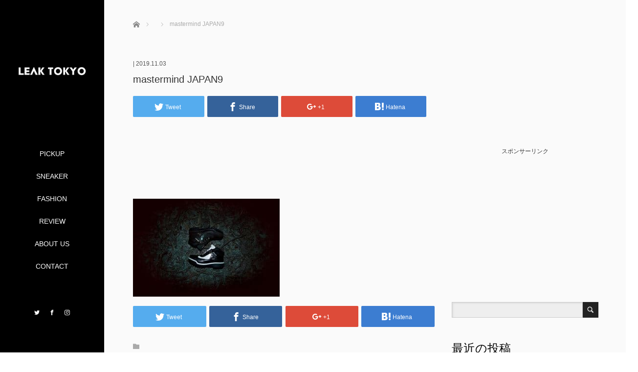

--- FILE ---
content_type: text/html; charset=UTF-8
request_url: https://leak.tokyo/mastermind-japan9/
body_size: 12021
content:
	 
	 


<!DOCTYPE html>
<html class="pc" lang="ja"
	prefix="og: https://ogp.me/ns#" >
<head>

<meta charset="UTF-8">
	

<link rel="apple-touch-icon" href="https://leak.tokyo/wp-content/uploads/2018/08/apple-touch-icon.png">

<script async src="//pagead2.googlesyndication.com/pagead/js/adsbygoogle.js"></script>
<script>
  (adsbygoogle = window.adsbygoogle || []).push({
    google_ad_client: "ca-pub-4469885563600726",
    enable_page_level_ads: true
  });
	console.log('gads00');
</script>	
	
	
<script data-ad-client="ca-pub-4469885563600726" async src="https://pagead2.googlesyndication.com/pagead/js/adsbygoogle.js"></script>

	
		
<!--[if IE]><meta http-equiv="X-UA-Compatible" content="IE=edge"><![endif]-->
<meta name="viewport" content="width=device-width,initial-scale=1.0">

<link rel="pingback" href="https://leak.tokyo/xmlrpc.php">

		<!-- All in One SEO 4.1.2.3 -->
		<title>mastermind JAPAN9 | LEAK TOKYO</title>
		<meta property="og:site_name" content="LEAK TOKYO | リークトウキョウ" />
		<meta property="og:type" content="article" />
		<meta property="og:title" content="mastermind JAPAN9 | LEAK TOKYO" />
		<meta property="article:published_time" content="2019-11-03T12:46:14Z" />
		<meta property="article:modified_time" content="2019-11-03T12:46:14Z" />
		<meta name="twitter:card" content="summary" />
		<meta name="twitter:domain" content="leak.tokyo" />
		<meta name="twitter:title" content="mastermind JAPAN9 | LEAK TOKYO" />
		<meta name="google" content="nositelinkssearchbox" />
		<script type="application/ld+json" class="aioseo-schema">
			{"@context":"https:\/\/schema.org","@graph":[{"@type":"WebSite","@id":"https:\/\/leak.tokyo\/#website","url":"https:\/\/leak.tokyo\/","name":"LEAK TOKYO","description":"\u30ea\u30fc\u30af\u30c8\u30a6\u30ad\u30e7\u30a6","publisher":{"@id":"https:\/\/leak.tokyo\/#organization"}},{"@type":"Organization","@id":"https:\/\/leak.tokyo\/#organization","name":"LEAK TOKYO","url":"https:\/\/leak.tokyo\/"},{"@type":"BreadcrumbList","@id":"https:\/\/leak.tokyo\/mastermind-japan9\/#breadcrumblist","itemListElement":[{"@type":"ListItem","@id":"https:\/\/leak.tokyo\/#listItem","position":"1","item":{"@type":"WebPage","@id":"https:\/\/leak.tokyo\/","name":"\u30db\u30fc\u30e0","description":"LEAK TOKYO(\u30ea\u30fc\u30af \u30c8\u30a6\u30ad\u30e7\u30a6)\u306f\u3001Yeezy\u3001Off-White\u3001Supreme\u3001NIKE\u3001Girls Don\u2019t Cry\u306a\u3069\u306e\u6700\u65b0\u30b9\u30c8\u30ea\u30fc\u30c8\u30d5\u30a1\u30c3\u30b7\u30e7\u30f3\u60c5\u5831\u304b\u3089\u95a2\u9023\u60c5\u5831\u307e\u3067\u5e45\u5e83\u304f\u304a\u5c4a\u3051\u3002","url":"https:\/\/leak.tokyo\/"},"nextItem":"https:\/\/leak.tokyo\/mastermind-japan9\/#listItem"},{"@type":"ListItem","@id":"https:\/\/leak.tokyo\/mastermind-japan9\/#listItem","position":"2","item":{"@type":"WebPage","@id":"https:\/\/leak.tokyo\/mastermind-japan9\/","name":"mastermind JAPAN9","url":"https:\/\/leak.tokyo\/mastermind-japan9\/"},"previousItem":"https:\/\/leak.tokyo\/#listItem"}]},{"@type":"Person","@id":"https:\/\/leak.tokyo\/author\/leaktokyo\/#author","url":"https:\/\/leak.tokyo\/author\/leaktokyo\/","name":"leaktokyo","image":{"@type":"ImageObject","@id":"https:\/\/leak.tokyo\/mastermind-japan9\/#authorImage","url":"https:\/\/secure.gravatar.com\/avatar\/5ecc83b9ee1bf98741206586fa7c0113?s=96&d=mm&r=g","width":"96","height":"96","caption":"leaktokyo"}},{"@type":"ItemPage","@id":"https:\/\/leak.tokyo\/mastermind-japan9\/#itempage","url":"https:\/\/leak.tokyo\/mastermind-japan9\/","name":"mastermind JAPAN9 | LEAK TOKYO","inLanguage":"ja","isPartOf":{"@id":"https:\/\/leak.tokyo\/#website"},"breadcrumb":{"@id":"https:\/\/leak.tokyo\/mastermind-japan9\/#breadcrumblist"},"author":"https:\/\/leak.tokyo\/mastermind-japan9\/#author","creator":"https:\/\/leak.tokyo\/mastermind-japan9\/#author","datePublished":"2019-11-03T12:46:14+09:00","dateModified":"2019-11-03T12:46:14+09:00"}]}
		</script>
		<!-- All in One SEO -->

<link rel='dns-prefetch' href='//ajax.googleapis.com' />
<link rel='dns-prefetch' href='//s.w.org' />
<link rel='dns-prefetch' href='//pagead2.googlesyndication.com' />
<link rel="alternate" type="application/rss+xml" title="LEAK TOKYO &raquo; フィード" href="https://leak.tokyo/feed/" />
<link rel="alternate" type="application/rss+xml" title="LEAK TOKYO &raquo; コメントフィード" href="https://leak.tokyo/comments/feed/" />
<link rel='stylesheet' id='wp-block-library-css'  href='https://leak.tokyo/wp-includes/css/dist/block-library/style.min.css?ver=5.3.20' type='text/css' media='all' />
<link rel='stylesheet' id='contact-form-7-css'  href='https://leak.tokyo/wp-content/plugins/contact-form-7/includes/css/styles.css?ver=5.2.2' type='text/css' media='all' />
<link rel='stylesheet' id='wordpress-popular-posts-css-css'  href='https://leak.tokyo/wp-content/plugins/wordpress-popular-posts/assets/css/wpp.css?ver=5.3.3' type='text/css' media='all' />
<link rel='stylesheet' id='bootstrap.min-css'  href='https://leak.tokyo/wp-content/themes/avalon_tcd040_1114/bootstrap.min.css?ver=2.1.6' type='text/css' media='all' />
<link rel='stylesheet' id='style-css'  href='https://leak.tokyo/wp-content/themes/avalon_tcd040_1114/style.css?ver=2.1.6' type='text/css' media='screen' />
<link rel='stylesheet' id='responsive-css'  href='https://leak.tokyo/wp-content/themes/avalon_tcd040_1114/responsive.css?ver=2.1.6' type='text/css' media='screen and (max-width:1024px)' />
<link rel='stylesheet' id='jquery.fullpage.min-css'  href='https://leak.tokyo/wp-content/themes/avalon_tcd040_1114/jquery.fullpage.min.css?ver=2.1.6' type='text/css' media='all' />
<script type='text/javascript' src='https://leak.tokyo/wp-includes/js/jquery/jquery.js?ver=1.12.4-wp'></script>
<script type='text/javascript' src='https://leak.tokyo/wp-includes/js/jquery/jquery-migrate.min.js?ver=1.4.1'></script>
<script type='application/json' id="wpp-json">
{"sampling_active":0,"sampling_rate":100,"ajax_url":"https:\/\/leak.tokyo\/wp-json\/wordpress-popular-posts\/v1\/popular-posts","ID":7096,"token":"3f30771431","lang":0,"debug":0}
</script>
<script type='text/javascript' src='https://leak.tokyo/wp-content/plugins/wordpress-popular-posts/assets/js/wpp.min.js?ver=5.3.3'></script>
<script type='text/javascript' src='https://ajax.googleapis.com/ajax/libs/jquery/1.12.3/jquery.min.js?ver=5.3.20'></script>
<script type='text/javascript' src='https://leak.tokyo/wp-content/themes/avalon_tcd040_1114/js/bootstrap.min.js?ver=2.1.6'></script>
<script type='text/javascript' src='https://leak.tokyo/wp-content/themes/avalon_tcd040_1114/js/jquery.newsticker.js?ver=2.1.6'></script>
<script type='text/javascript' src='https://leak.tokyo/wp-content/themes/avalon_tcd040_1114/js/menu.js?ver=2.1.6'></script>
<script type='text/javascript' src='https://leak.tokyo/wp-content/themes/avalon_tcd040_1114/js/jquery.easings.min.js?ver=2.1.6'></script>
<script type='text/javascript' src='https://leak.tokyo/wp-content/themes/avalon_tcd040_1114/js/jquery.fullPage.min.js?ver=2.1.6'></script>
<script type='text/javascript' src='https://leak.tokyo/wp-content/themes/avalon_tcd040_1114/js/scrolloverflow.min.js?ver=2.1.6'></script>
<script type='text/javascript' src='https://leak.tokyo/wp-content/themes/avalon_tcd040_1114/js/jquery.inview.min.js?ver=2.1.6'></script>
<link rel='https://api.w.org/' href='https://leak.tokyo/wp-json/' />
<link rel='shortlink' href='https://leak.tokyo/?p=7096' />
<link rel="alternate" type="application/json+oembed" href="https://leak.tokyo/wp-json/oembed/1.0/embed?url=https%3A%2F%2Fleak.tokyo%2Fmastermind-japan9%2F" />
<link rel="alternate" type="text/xml+oembed" href="https://leak.tokyo/wp-json/oembed/1.0/embed?url=https%3A%2F%2Fleak.tokyo%2Fmastermind-japan9%2F&#038;format=xml" />
<meta name="generator" content="Site Kit by Google 1.35.0" />        <style>
            @-webkit-keyframes bgslide {
                from {
                    background-position-x: 0;
                }
                to {
                    background-position-x: -200%;
                }
            }

            @keyframes bgslide {
                    from {
                        background-position-x: 0;
                    }
                    to {
                        background-position-x: -200%;
                    }
            }

            .wpp-widget-placeholder {
                margin: 0 auto;
                width: 60px;
                height: 3px;
                background: #dd3737;
                background: -webkit-gradient(linear, left top, right top, from(#dd3737), color-stop(10%, #571313), to(#dd3737));
                background: linear-gradient(90deg, #dd3737 0%, #571313 10%, #dd3737 100%);
                background-size: 200% auto;
                border-radius: 3px;
                -webkit-animation: bgslide 1s infinite linear;
                animation: bgslide 1s infinite linear;
            }
        </style>
        
<script src="https://leak.tokyo/wp-content/themes/avalon_tcd040_1114/js/jquery.easing.js?ver=2.1.6"></script>
<script src="https://leak.tokyo/wp-content/themes/avalon_tcd040_1114/js/jscript.js?ver=2.1.6"></script>
<link rel="stylesheet" media="screen and (max-width:770px)" href="https://leak.tokyo/wp-content/themes/avalon_tcd040_1114/footer-bar/footer-bar.css?ver=2.1.6">
<script src="https://leak.tokyo/wp-content/themes/avalon_tcd040_1114/js/comment.js?ver=2.1.6"></script>

<link rel="stylesheet" href="https://leak.tokyo/wp-content/themes/avalon_tcd040_1114/japanese.css?ver=2.1.6">

<!--[if lt IE 9]>
<script src="https://leak.tokyo/wp-content/themes/avalon_tcd040_1114/js/html5.js?ver=2.1.6"></script>
<![endif]-->


<script>
 $(document).ready(function() {
     if($(window).width() >= 992) {
         $('#fullpage').fullpage({
            //anchors: ['Page0'],
             lockAnchors: false,
            sectionsColor: ['#FFFFFF'],
             scrollBar: true,
             scrollingSpeed: 1200,
             normalScrollElements: '#section0',
             fitToSection: false,
             easing: 'easeInOutQuart'
         });
     } else {
         $('#fullpage').fullpage({
            //anchors: ['Page0'],
             lockAnchors: false,
            sectionsColor: ['#FFFFFF'],
             scrollBar: true,
             scrollingSpeed: 1000,
             autoScrolling: false,
             fitToSection: false
         });
     }
 });
</script>
<style type="text/css">


.pc #logo_text .logo{font-size:21px; }
.pc #logo_text .desc { font-size:12px; }

.mobile #logo_text .logo{font-size:18px; }

#footer_logo .logo { font-size:40px; }
#footer_logo .desc { font-size:12px; }

.pc #global_menu li a:hover, .pc #global_menu > ul > li.active > a, .post_list li.type1 .meta li a:hover, .post_list li.type2 .meta li a:hover, #footer_menu li a:hover, #home_slider .info_inner .title_link:hover, #post_meta_top a:hover, #bread_crumb li a:hover, #comment_header ul li a:hover, #template1_header .product_cateogry a:hover, #archive_product_list .no_image:hover .title a
 { color:#000000; }

#side_col, #main_content{ background-color: #000000;}

#global_menu .sub-menu{background: none;}
#global_menu .sub-menu li{background: rgba(0,0,0, 0.8);}
#global_menu .sub-menu li a{color:#FFFFFF !important;}
#global_menu .sub-menu li a:hover{color:#FFFFFF !important; background: #1094B5 !important;}

.post_content a { color:#2A59F5; }
#edit-area .headline, .footer_headline, .widget-title, a:hover, .menu_category { color:#000000; }
#return_top a:hover, .next_page_link a:hover, .page_navi a:hover, #index_news_list .archive_link:hover, .pc #index_news_list .news_title a:hover, .box_list_headline .archive_link a:hover, .previous_next_post .previous_post a:hover, .previous_next_post .next_post a:hover,
 #single_product_list .slick-prev:hover, #single_product_list .slick-next:hover, #previous_next_page a:hover, .mobile .template1_content_list .caption a.link:hover, #archive_product_cateogry_menu li a:hover, .pc #archive_product_cateogry_menu li.active > a, .pc #archive_product_cateogry_menu li ul,
  #wp-calendar td a:hover, #wp-calendar #prev a:hover, #wp-calendar #next a:hover, .widget_search #search-btn input:hover, .widget_search #searchsubmit:hover, .side_widget.google_search #searchsubmit:hover,
   #submit_comment:hover, #post_pagination a:hover, #post_pagination p, .mobile a.category_menu_button:hover, .mobile a.category_menu_button.active, .user_sns li a:hover
    { background-color:#000000; }



/*#edit-area .top-blog-list .headline{ color:#000000; }*/
.page-title, .headline, #edit-area .headline, .header-title, .blog-title, .related-posts-title, .widget-title{
    font-family: Segoe UI, "ヒラギノ角ゴ ProN W3", "Hiragino Kaku Gothic ProN", "メイリオ", Meiryo, sans-serif;}
.blog-title{ font-size: 20px; }
.page-title{ font-size: 20px; }
.post_content{ font-size: 16px; }

.store-information01 { background-color:#000000; }
.page_navi li .current { background-color:#000000; }

#comment_textarea textarea:focus, #guest_info input:focus
 { border-color:#000000; }

.pc #archive_product_cateogry_menu li ul a:hover
 { background-color:#000000; color:#FFFFFF; }

#previous_next_post .prev_post:hover, #previous_next_post .next_post:hover { background-color:#000000;}
.related-posts-title { color:#000000;}

/*.btn_gst:hover { color:#000000!important;}*/

.footer_menu li.no_link a { color:#000000; }
#global_menu ul li.no_link > a { color:#000000; }

.blog-title a:hover, .blog-meta a:hover, .entry-meta a:hover, #post_meta_bottom a:hover { color: #000000; }

#global_menu a, .store-information, .store-information02, .store-information a, .store-information02 a,
.store-information .store-tel, .store-information02 .store-tel, .store-information .store-tel a, .store-information02 .store-tel a
  {color:#FFFFFF !important;}

@media screen and (max-width: 1024px) {
 #global_menu a { color: #FFFFFF !important; background: #000000 !important; border-color:  #000000; }
 .mobile #global_menu a:hover { color: #FFFFFF !important; background-color:#1094B5 !important; }
 #global_menu li:before { color: #FFFFFF !important; }
 #global_menu .child_menu_button .icon:before { color: #FFFFFF !important; }
 #global_menu .sub-menu li a{background: rgba(0,0,0, 0.8) !important;}
}

@media screen and (min-width:1025px) {
 .store-information01 .store-tel, .store-information01 .store-tel a { color:#ffffff !important; }
}

#page_header .title { font-size:20px; }
#article .post_content { font-size:16px; }


.store-information .store-name, .store-information02 .store-name{ font-size:16px; }
.store-address{ font-size:12px; }
.store-information .store-tel, .store-information02 .store-tel{ font-size:30px; }
.store-information .store-tel span, .store-information02 .store-tel span{ font-size:12px; }

.store-information01{ font-size:12px; }
.store-information01 .store-name{ font-size:14px; }
.store-information01 .store-tel{ font-size:24px; }

    @media screen and (max-width: 1024px) {
        #main_col {top: auto !important;}
    }


#site_loader_spinner { border:4px solid rgba(0,0,0,0.2); border-top-color:#000000; }

.hvr_ef3 .img-wrap:hover img{
    -webkit-transform: scale(1.1);
    transform: scale(1.1);
}











</style>

<style type="text/css"></style><script async src="//pagead2.googlesyndication.com/pagead/js/adsbygoogle.js"></script><script>(adsbygoogle = window.adsbygoogle || []).push({"google_ad_client":"ca-pub-4469885563600726","enable_page_level_ads":true,"tag_partner":"site_kit"});</script><link rel="icon" href="https://leak.tokyo/wp-content/uploads/2019/10/cropped-logo-32x32.jpg" sizes="32x32" />
<link rel="icon" href="https://leak.tokyo/wp-content/uploads/2019/10/cropped-logo-192x192.jpg" sizes="192x192" />
<link rel="apple-touch-icon-precomposed" href="https://leak.tokyo/wp-content/uploads/2019/10/cropped-logo-180x180.jpg" />
<meta name="msapplication-TileImage" content="https://leak.tokyo/wp-content/uploads/2019/10/cropped-logo-270x270.jpg" />

<!-- Global site tag (gtag.js) - Google Analytics -->
<script async src="https://www.googletagmanager.com/gtag/js?id=UA-123742365-1"></script>
<script>
  window.dataLayer = window.dataLayer || [];
  function gtag(){dataLayer.push(arguments);}
  gtag('js', new Date());

  gtag('config', 'UA-123742365-1');
</script>
	

	
<style type="text/css">
/* .widget {width:300px;}
.textwidget {width:300px;}
.textwidget p {width:300px;}
.textwidget p ins {width:300px;}*/
</style>
</head>
	
<body class="attachment attachment-template-default single single-attachment postid-7096 attachmentid-7096 attachment-jpeg font_meiryo" style="overflow:hidden;">
	
	
<div id="site_loader_overlay"><div id="site_loader_spinner"></div></div>
<div id="site_wrap">
	<div id="main_content" class="clearfix row no-gutters">
		<!-- side col -->
		<div id="side_col" class="col-md-2 side_col_left">
	<!-- logo -->
	<div id="logo_image">
 <h1 class="logo">
  <a href="https://leak.tokyo/" title="LEAK TOKYO" data-label="LEAK TOKYO"><img class="h_logo" src="https://leak.tokyo/wp-content/uploads/2019/10/名称未設定-1.jpg?1762269723" alt="LEAK TOKYO" title="LEAK TOKYO" /></a>
 </h1>
</div>
	
	<a href="#" class="menu_button pc-none"><span>menu</span></a>
	<div id="global_menu" class="clearfix">
					<ul id="menu-%e3%82%b0%e3%83%ad%e3%83%8a%e3%83%93" class="menu"><li id="menu-item-252" class="menu-item menu-item-type-taxonomy menu-item-object-category menu-item-has-children menu-item-252"><a href="https://leak.tokyo/category/pickup/">PICKUP</a>
<ul class="sub-menu">
	<li id="menu-item-1641" class="menu-item menu-item-type-taxonomy menu-item-object-category menu-item-1641"><a href="https://leak.tokyo/category/girls-dont-cry/">Girls Don&#8217;t Cry</a></li>
	<li id="menu-item-259" class="menu-item menu-item-type-taxonomy menu-item-object-category menu-item-259"><a href="https://leak.tokyo/category/off-white/">Off-White</a></li>
	<li id="menu-item-352" class="menu-item menu-item-type-taxonomy menu-item-object-category menu-item-352"><a href="https://leak.tokyo/category/yeezy/">Yeezy</a></li>
	<li id="menu-item-262" class="menu-item menu-item-type-taxonomy menu-item-object-category menu-item-262"><a href="https://leak.tokyo/category/supreme/">Supreme</a></li>
</ul>
</li>
<li id="menu-item-250" class="menu-item menu-item-type-taxonomy menu-item-object-category menu-item-has-children menu-item-250"><a href="https://leak.tokyo/category/sneaker/">SNEAKER</a>
<ul class="sub-menu">
	<li id="menu-item-258" class="menu-item menu-item-type-taxonomy menu-item-object-category menu-item-258"><a href="https://leak.tokyo/category/nike/">NIKE</a></li>
	<li id="menu-item-256" class="menu-item menu-item-type-taxonomy menu-item-object-category menu-item-256"><a href="https://leak.tokyo/category/adidas/">adidas</a></li>
	<li id="menu-item-257" class="menu-item menu-item-type-taxonomy menu-item-object-category menu-item-257"><a href="https://leak.tokyo/category/converse/">Converse</a></li>
	<li id="menu-item-624" class="menu-item menu-item-type-taxonomy menu-item-object-category menu-item-624"><a href="https://leak.tokyo/category/vans/">VANS</a></li>
</ul>
</li>
<li id="menu-item-253" class="menu-item menu-item-type-taxonomy menu-item-object-category menu-item-has-children menu-item-253"><a href="https://leak.tokyo/category/fashion/">FASHION</a>
<ul class="sub-menu">
	<li id="menu-item-11470" class="menu-item menu-item-type-taxonomy menu-item-object-category menu-item-11470"><a href="https://leak.tokyo/category/girls-dont-cry/">Girls Don&#8217;t Cry</a></li>
	<li id="menu-item-268" class="menu-item menu-item-type-taxonomy menu-item-object-category menu-item-268"><a href="https://leak.tokyo/category/off-white/">Off-White</a></li>
	<li id="menu-item-493" class="menu-item menu-item-type-taxonomy menu-item-object-category menu-item-493"><a href="https://leak.tokyo/category/fog/">FOG</a></li>
	<li id="menu-item-272" class="menu-item menu-item-type-taxonomy menu-item-object-category menu-item-272"><a href="https://leak.tokyo/category/supreme/">Supreme</a></li>
</ul>
</li>
<li id="menu-item-1357" class="menu-item menu-item-type-taxonomy menu-item-object-category menu-item-1357"><a href="https://leak.tokyo/category/review/">REVIEW</a></li>
<li id="menu-item-406" class="menu-item menu-item-type-post_type menu-item-object-page menu-item-406"><a href="https://leak.tokyo/about-us/">ABOUT US</a></li>
<li id="menu-item-680" class="menu-item menu-item-type-post_type menu-item-object-page menu-item-680"><a href="https://leak.tokyo/contact/">CONTACT</a></li>
</ul>			</div>
	<!-- social button -->
	<ul class="user_sns clearfix sp-none">
		<li class="twitter"><a href="https://twitter.com/LeakTokyo" target="_blank"><span>Twitter</span></a></li>		<li class="facebook"><a href="https://www.facebook.com/leaktokyo/" target="_blank"><span>Facebook</span></a></li>		<li class="insta"><a href="https://www.instagram.com/leaktokyo/" target="_blank"><span>Instagram</span></a></li>							</ul>
	<div class="store-information sp-none">
							</div>
</div>
		<!-- main col -->
				<div id="main_col" class="col-md-10 main_col_right">
 <div class="container single_wrap">
     
<ul id="bread_crumb" class="clearfix" itemscope itemtype="http://schema.org/BreadcrumbList">
 <li itemscope="itemscope" itemtype="http://schema.org/ListItem" class="home"><a itemprop="url" href="https://leak.tokyo/"><span itemprop="title">ホーム</span></a></li>

 <li itemscope="itemscope" itemtype="http://schema.org/ListItem">
    </li>
 <li class="last">mastermind JAPAN9</li>

</ul>
    
     <header class="entry-header">
	         <p class="entry-meta">
                              | <time class="blog-date" datetime="2019-11-03">2019.11.03</time>
                      </p>
	         <h2 class="page-title">mastermind JAPAN9</h2>
	                          <div class="row">
                                 <div class="single_share clearfix col-md-8" id="single_share_top">
                                      
<!--Type1-->

<!--Type2-->

<!--Type3-->

<div id="share_btm1">

 

<div class="sns mt15 mbn">
<ul class="type3 clearfix">
<!--Twitterボタン-->
<li class="twitter">
<a href="http://twitter.com/share?text=mastermind+JAPAN9&url=https%3A%2F%2Fleak.tokyo%2Fmastermind-japan9%2F&via=&tw_p=tweetbutton&related=" onclick="javascript:window.open(this.href, '', 'menubar=no,toolbar=no,resizable=yes,scrollbars=yes,height=400,width=600');return false;"><i class="icon-twitter"></i><span class="ttl">Tweet</span><span class="share-count"></span></a></li>

<!--Facebookボタン-->
<li class="facebook">
<a href="//www.facebook.com/sharer/sharer.php?u=https://leak.tokyo/mastermind-japan9/&amp;t=mastermind+JAPAN9" class="facebook-btn-icon-link" target="blank" rel="nofollow"><i class="icon-facebook"></i><span class="ttl">Share</span><span class="share-count"></span></a></li>

<!--Google+ボタン-->
<li class="googleplus">
<a href="https://plus.google.com/share?url=https%3A%2F%2Fleak.tokyo%2Fmastermind-japan9%2F" onclick="javascript:window.open(this.href, '', 'menubar=no,toolbar=no,resizable=yes,scrollbars=yes,height=600,width=500');return false;"><i class="icon-google-plus"></i><span class="ttl">+1</span><span class="share-count"></span></a></li>

<!--Hatebuボタン-->
<li class="hatebu">
<a href="http://b.hatena.ne.jp/add?mode=confirm&url=https%3A%2F%2Fleak.tokyo%2Fmastermind-japan9%2F" onclick="javascript:window.open(this.href, '', 'menubar=no,toolbar=no,resizable=yes,scrollbars=yes,height=400,width=510');return false;" ><i class="icon-hatebu"></i><span class="ttl">Hatena</span><span class="share-count"></span></a></li>





</ul>
</div>

</div>


<!--Type4-->

<!--Type5-->
                 </div>
             </div>
                  </header>
     <div class="row">
                                                 <div class="col-md-8 entry-content">
             			   
			 <div style="margin: 0px auto;padding:20px 0;text-align:center;">
				<script async src="//pagead2.googlesyndication.com/pagead/js/adsbygoogle.js"></script>
				<ins class="adsbygoogle"
					 style="display:inline-block;width:468px;height:60px"
					 data-ad-client="ca-pub-4469885563600726"
					 data-ad-slot="9573045687"></ins>
				<script>
				(adsbygoogle = window.adsbygoogle || []).push({});
				 </script>
			 	</div>
			 
			 	 			 					 	              <!-- banner1 -->
                                           
             <div id="edit-area" class="post_content">
                                      <p class="attachment"><a href='https://leak.tokyo/wp-content/uploads/2019/11/mastermind-JAPAN9.jpg'><img width="300" height="200" src="https://leak.tokyo/wp-content/uploads/2019/11/mastermind-JAPAN9-300x200.jpg" class="attachment-medium size-medium" alt="" srcset="https://leak.tokyo/wp-content/uploads/2019/11/mastermind-JAPAN9-300x200.jpg 300w, https://leak.tokyo/wp-content/uploads/2019/11/mastermind-JAPAN9.jpg 768w, https://leak.tokyo/wp-content/uploads/2019/11/mastermind-JAPAN9-450x300.jpg 450w, https://leak.tokyo/wp-content/uploads/2019/11/mastermind-JAPAN9-600x400.jpg 600w" sizes="(max-width: 300px) 100vw, 300px" /></a></p>
                              </div>
                              <div class="single_share" id="single_share_bottom">
                     
<!--Type1-->

<!--Type2-->

<!--Type3-->

<div id="share_btm1">

 

<div class="sns">
<ul class="type3 clearfix">
<!--Twitterボタン-->
<li class="twitter">
<a href="http://twitter.com/share?text=mastermind+JAPAN9&url=https%3A%2F%2Fleak.tokyo%2Fmastermind-japan9%2F&via=&tw_p=tweetbutton&related=" onclick="javascript:window.open(this.href, '', 'menubar=no,toolbar=no,resizable=yes,scrollbars=yes,height=400,width=600');return false;"><i class="icon-twitter"></i><span class="ttl">Tweet</span><span class="share-count"></span></a></li>

<!--Facebookボタン-->
<li class="facebook">
<a href="//www.facebook.com/sharer/sharer.php?u=https://leak.tokyo/mastermind-japan9/&amp;t=mastermind+JAPAN9" class="facebook-btn-icon-link" target="blank" rel="nofollow"><i class="icon-facebook"></i><span class="ttl">Share</span><span class="share-count"></span></a></li>

<!--Google+ボタン-->
<li class="googleplus">
<a href="https://plus.google.com/share?url=https%3A%2F%2Fleak.tokyo%2Fmastermind-japan9%2F" onclick="javascript:window.open(this.href, '', 'menubar=no,toolbar=no,resizable=yes,scrollbars=yes,height=600,width=500');return false;"><i class="icon-google-plus"></i><span class="ttl">+1</span><span class="share-count"></span></a></li>

<!--Hatebuボタン-->
<li class="hatebu">
<a href="http://b.hatena.ne.jp/add?mode=confirm&url=https%3A%2F%2Fleak.tokyo%2Fmastermind-japan9%2F" onclick="javascript:window.open(this.href, '', 'menubar=no,toolbar=no,resizable=yes,scrollbars=yes,height=400,width=510');return false;" ><i class="icon-hatebu"></i><span class="ttl">Hatena</span><span class="share-count"></span></a></li>





</ul>
</div>

</div>


<!--Type4-->

<!--Type5-->
                 </div>
                                                        <ul id="post_meta_bottom" class="clearfix">
                                          <li class="post_category"></li>                                                           </ul>
                                           <div id="previous_next_post" class="clearfix">
                                      </div>
                          <!-- banner2 -->
                                       			 	<div style="margin: 0px auto;padding:20px 0;text-align:center;">
<script async src="//pagead2.googlesyndication.com/pagead/js/adsbygoogle.js"></script>
<ins class="adsbygoogle"
     style="display:inline-block;width:468px;height:60px"
     data-ad-client="ca-pub-4469885563600726"
     data-ad-slot="9573045687"></ins>
<script>
(adsbygoogle = window.adsbygoogle || []).push({});
</script>
			 	</div>
             <!-- related post -->
                                                        <!-- comment -->
                      </div>
                      							<div class="col-md-4 entry-sidebar side_widget">
				<aside class="widget widget_text" id="text-27">
			<div class="textwidget"><p><center>スポンサーリンク<script async src="//pagead2.googlesyndication.com/pagead/js/adsbygoogle.js"></script><br />
<ins class="adsbygoogle" style="display: inline-block; width: 300px; height: 250px;" data-ad-client="ca-pub-4469885563600726" data-ad-slot="9573045687"></ins><script>
(adsbygoogle = window.adsbygoogle || []).push({});</script></center></p>
</div>
		</aside>
<aside class="widget google_search" id="google_search-2">
<form action="//www.google.com/cse" method="get" id="searchform" class="searchform">
<div>
 <input id="s" type="text" value="" name="q" />
 <input id="searchsubmit" type="submit" name="sa" value="&#xe915;" />
 <input type="hidden" name="cx" value="011054267578456036842:8vdb5ywfk3y" />
 <input type="hidden" name="ie" value="UTF-8" />
</div>
</form>
</aside>
		<aside class="widget widget_recent_entries" id="recent-posts-3">
		<h3 class="widget-title">最近の投稿</h3>		<ul>
											<li>
					<a href="https://leak.tokyo/2021/09/adidas/adidas-yeezy-foam-runner-yellow-ochre-9-18/">adidas YEEZY FOAM RUNNER &#8220;Yellow Ochre&#8221; 9/18(土)発売予定</a>
									</li>
											<li>
					<a href="https://leak.tokyo/2021/09/nike/j-balvin-x-nike-air-jordan/">J Balvin × NIKE AIR JORDAN がコラボモデルを近日発表か</a>
									</li>
											<li>
					<a href="https://leak.tokyo/2021/09/nike/nike-dunk-low-grey-fog-9-21/">NIKE DUNK LOW  &#8220;Grey Fog&#8221; 9/21(火)発売予定</a>
									</li>
											<li>
					<a href="https://leak.tokyo/2021/09/adidas/aap-rocky-adidas-x-prada/">A$AP Rocky がadidas × PRADA 最新コラボスニーカーを着用！近日発売か</a>
									</li>
											<li>
					<a href="https://leak.tokyo/2021/09/fashion/f-c-r-b-x-mlb/"><販売店記載>F.C.R.B. × MLBコレクションの新作が9/10(金)より発売</a>
									</li>
											<li>
					<a href="https://leak.tokyo/2021/09/fashion/essentials-x-union/"><販売店記載>ESSENTIALS  × UNION コラボコレクション 9/9(木)発売</a>
									</li>
											<li>
					<a href="https://leak.tokyo/2021/09/nike/undefeated-x-nike-dunk-vs-af-1-9-9/"><販売店記載>UNDEFEATED x NIKE Dunk vs AF-1 9/9(木)発売</a>
									</li>
											<li>
					<a href="https://leak.tokyo/2021/09/nike/nike-ldwaffle-x-sacai-x-clot-orange-blaze-9-11/"><販売店記載>NIKE LDWAFFLE × sacai × CLOT &#8220;Orange Blaze&#8221; 9/11(土)発売</a>
									</li>
					</ul>
		</aside>
<aside class="widget widget_text" id="text-26">
			<div class="textwidget"><p><center>スポンサーリンク<script async src="//pagead2.googlesyndication.com/pagead/js/adsbygoogle.js"></script><br />
<ins class="adsbygoogle" style="display:inline-block;width:300px;height:250px"data-ad-client="ca-pub-4469885563600726"data-ad-slot="9573045687"></ins><script>
(adsbygoogle = window.adsbygoogle || []).push({});</script></center></p>
</div>
		</aside>

<aside class="widget popular-posts" id="wpp-2">

<h3 class="widget-title">人気記事</h3>


<ul class="wpp-list">
<li>
<a href="https://leak.tokyo/2020/11/fashion/travis-scott/" class="wpp-post-title" target="_self">今更聞けない…Travis Scott（トラヴィス・スコット）って？</a>
</li>
<li>
<a href="https://leak.tokyo/2019/04/fashion/%e3%81%82%e3%81%ae%e6%9d%b1%e4%ba%ac%e7%99%ba%e3%83%96%e3%83%a9%e3%83%b3%e3%83%89swagger%e3%81%8c%e5%ae%8c%e5%85%a8%e5%be%a9%e6%b4%bb/" class="wpp-post-title" target="_self">あの東京発ブランド&#8221;SWAGGER&#8221;が完全復活</a>
</li>
<li>
<a href="https://leak.tokyo/2018/08/fashion/soph-20/" class="wpp-post-title" target="_self">SOPH.が設立20周年を記念した新ブランド&#8221;SOPH.20&#8243;を始動</a>
</li>
<li>
<a href="https://leak.tokyo/2018/09/adidas/end/" class="wpp-post-title" target="_self">END.の抽選についてまとめてみた件(実際に応募から届くまで)</a>
</li>
<li>
<a href="https://leak.tokyo/2019/03/fashion/neighborhood-x-playboy/" class="wpp-post-title" target="_self">NEIGHBORHOOD × PLAYBOY コラボアイテム発売へ</a>
</li>
</ul>

</aside>

<aside class="widget widget_categories" id="categories-3">
<h3 class="widget-title">カテゴリー</h3><form action="https://leak.tokyo" method="get"><label class="screen-reader-text" for="cat">カテゴリー</label><select  name='cat' id='cat' class='postform' >
	<option value='-1'>カテゴリーを選択</option>
	<option class="level-0" value="389">#FR2</option>
	<option class="level-0" value="458">1017 ALYX 9SM</option>
	<option class="level-0" value="51">A BATHING APE</option>
	<option class="level-0" value="345">A.D.S.R.</option>
	<option class="level-0" value="420">A.P.C.</option>
	<option class="level-0" value="402">ADAM ET ROPÉ</option>
	<option class="level-0" value="2">adidas</option>
	<option class="level-0" value="73">AIRJORDAN</option>
	<option class="level-0" value="153">Alexander Wang</option>
	<option class="level-0" value="290">AMBUSH</option>
	<option class="level-0" value="315">asics</option>
	<option class="level-0" value="15">assc</option>
	<option class="level-0" value="96">BALENCIAGA</option>
	<option class="level-0" value="425">BEMAS</option>
	<option class="level-0" value="527">BILLIONAIRE BOYS CLUB</option>
	<option class="level-0" value="347">BlackEyePatch</option>
	<option class="level-0" value="421">Brain Dead</option>
	<option class="level-0" value="204">Burberry</option>
	<option class="level-0" value="230">C.E (CAV EMPT)</option>
	<option class="level-0" value="700">CAREERING</option>
	<option class="level-0" value="515">CASETiFY</option>
	<option class="level-0" value="286">CHAMPION</option>
	<option class="level-0" value="606">Children of the discordance</option>
	<option class="level-0" value="407">Clarks</option>
	<option class="level-0" value="184">COMME des GARCONS</option>
	<option class="level-0" value="38">Converse</option>
	<option class="level-0" value="473">DIOR</option>
	<option class="level-0" value="417">DMCkal</option>
	<option class="level-0" value="186">Dr.Martens</option>
	<option class="level-0" value="391">ENGINEERED GARMENTS</option>
	<option class="level-0" value="214">ESSENTIALS</option>
	<option class="level-0" value="321">F-LAGSTUF-F</option>
	<option class="level-0" value="9">FASHION</option>
	<option class="level-0" value="397">FENDI</option>
	<option class="level-0" value="67">FOG</option>
	<option class="level-0" value="157">Fragment Design</option>
	<option class="level-0" value="245">FULL-BK</option>
	<option class="level-0" value="492">FUTURA</option>
	<option class="level-0" value="601">G-SHOCK</option>
	<option class="level-0" value="120">Girls Don&#8217;t Cry</option>
	<option class="level-0" value="619">GIVENCHY</option>
	<option class="level-0" value="598">GOD SELECTION XXX</option>
	<option class="level-0" value="261">Gosha Rubchinskiy</option>
	<option class="level-0" value="253">GYAKUSOU</option>
	<option class="level-0" value="268">HAVE A GOOD TIME</option>
	<option class="level-0" value="348">HAYN</option>
	<option class="level-0" value="246">HELLY HANSEN</option>
	<option class="level-0" value="447">HERON PRESTON</option>
	<option class="level-0" value="265">HUMAN MADE</option>
	<option class="level-0" value="436">Ice Cream</option>
	<option class="level-0" value="385">JOURNAL STANDARD</option>
	<option class="level-0" value="180">KAWS</option>
	<option class="level-0" value="166">KITH</option>
	<option class="level-0" value="179">KIYONAGA&amp;CO.</option>
	<option class="level-0" value="439">LACOSTE</option>
	<option class="level-0" value="445">Levi’s®</option>
	<option class="level-0" value="280">LOUIS VUITTON</option>
	<option class="level-0" value="453">MAGIC STICK</option>
	<option class="level-0" value="526">Maison Margiela</option>
	<option class="level-0" value="52">mastermaind</option>
	<option class="level-0" value="369">MISTERGENTLEMAN</option>
	<option class="level-0" value="374">MIZUNO</option>
	<option class="level-0" value="248">MONCLER</option>
	<option class="level-0" value="456">N.HOOLYWOOD</option>
	<option class="level-0" value="146">NEIGHBORHOOD</option>
	<option class="level-0" value="8">NEW BALANCE</option>
	<option class="level-0" value="428">NEW ERA</option>
	<option class="level-0" value="590">NEXUSVII</option>
	<option class="level-0" value="3">NIKE</option>
	<option class="level-0" value="188">NUMBER (N)INE</option>
	<option class="level-0" value="404">OAMC</option>
	<option class="level-0" value="5">Off-White</option>
	<option class="level-0" value="353">Onitsuka Tiger</option>
	<option class="level-0" value="452">OVO</option>
	<option class="level-0" value="14">PALACE</option>
	<option class="level-0" value="435">Palm Angels</option>
	<option class="level-0" value="10">PICKUP</option>
	<option class="level-0" value="529">PRADA</option>
	<option class="level-0" value="7">PUMA</option>
	<option class="level-0" value="125">Raf Simons</option>
	<option class="level-0" value="685">RAMIDUS</option>
	<option class="level-0" value="698">READYMADE</option>
	<option class="level-0" value="37">Reebok</option>
	<option class="level-0" value="250">retaW</option>
	<option class="level-0" value="45">REVIEW</option>
	<option class="level-0" value="540">RICK OWENS</option>
	<option class="level-0" value="198">Sacai</option>
	<option class="level-0" value="710">SAINT MICHAEL</option>
	<option class="level-0" value="691">SALE</option>
	<option class="level-0" value="379">SALUTE</option>
	<option class="level-0" value="25">SNEAKER</option>
	<option class="level-0" value="83">SOPH.</option>
	<option class="level-0" value="283">STUSSY</option>
	<option class="level-0" value="4">Supreme</option>
	<option class="level-0" value="275">SWAGGER</option>
	<option class="level-0" value="512">THE NORTH FACE</option>
	<option class="level-0" value="259">Timberland</option>
	<option class="level-0" value="448">UGG</option>
	<option class="level-0" value="177">UNDEFEATED</option>
	<option class="level-0" value="318">UNDERCOVER</option>
	<option class="level-0" value="387">uniform experiment</option>
	<option class="level-0" value="664">UNION</option>
	<option class="level-0" value="183">UNIQLO</option>
	<option class="level-0" value="6">VANS</option>
	<option class="level-0" value="17">Vetements</option>
	<option class="level-0" value="108">VLONE</option>
	<option class="level-0" value="375">WACKO MARIA</option>
	<option class="level-0" value="394">WASTED YOUTH</option>
	<option class="level-0" value="409">White Mountaineering</option>
	<option class="level-0" value="617">WIND AND SEA</option>
	<option class="level-0" value="498">WTAPS</option>
	<option class="level-0" value="27">xlarge</option>
	<option class="level-0" value="16">Y-3</option>
	<option class="level-0" value="11">Yeezy</option>
	<option class="level-0" value="398">Yohji Yamamoto</option>
	<option class="level-0" value="343">吉田カバン</option>
	<option class="level-0" value="1">未分類</option>
	<option class="level-0" value="451">村上隆</option>
	<option class="level-0" value="381">金子眼鏡</option>
</select>
</form>
<script type="text/javascript">
/* <![CDATA[ */
(function() {
	var dropdown = document.getElementById( "cat" );
	function onCatChange() {
		if ( dropdown.options[ dropdown.selectedIndex ].value > 0 ) {
			dropdown.parentNode.submit();
		}
	}
	dropdown.onchange = onCatChange;
})();
/* ]]> */
</script>

			</aside>
<aside class="widget widget_archive" id="archives-3">
<h3 class="widget-title">アーカイブ</h3>		<ul>
				<li><a href='https://leak.tokyo/2021/09/'>2021年9月</a>&nbsp;(17)</li>
	<li><a href='https://leak.tokyo/2021/08/'>2021年8月</a>&nbsp;(23)</li>
	<li><a href='https://leak.tokyo/2021/07/'>2021年7月</a>&nbsp;(44)</li>
	<li><a href='https://leak.tokyo/2021/05/'>2021年5月</a>&nbsp;(13)</li>
	<li><a href='https://leak.tokyo/2021/04/'>2021年4月</a>&nbsp;(39)</li>
	<li><a href='https://leak.tokyo/2021/03/'>2021年3月</a>&nbsp;(2)</li>
	<li><a href='https://leak.tokyo/2021/02/'>2021年2月</a>&nbsp;(23)</li>
	<li><a href='https://leak.tokyo/2021/01/'>2021年1月</a>&nbsp;(69)</li>
	<li><a href='https://leak.tokyo/2020/12/'>2020年12月</a>&nbsp;(47)</li>
	<li><a href='https://leak.tokyo/2020/11/'>2020年11月</a>&nbsp;(43)</li>
	<li><a href='https://leak.tokyo/2020/10/'>2020年10月</a>&nbsp;(58)</li>
	<li><a href='https://leak.tokyo/2020/09/'>2020年9月</a>&nbsp;(37)</li>
	<li><a href='https://leak.tokyo/2020/08/'>2020年8月</a>&nbsp;(56)</li>
	<li><a href='https://leak.tokyo/2020/07/'>2020年7月</a>&nbsp;(48)</li>
	<li><a href='https://leak.tokyo/2020/06/'>2020年6月</a>&nbsp;(52)</li>
	<li><a href='https://leak.tokyo/2020/05/'>2020年5月</a>&nbsp;(59)</li>
	<li><a href='https://leak.tokyo/2020/04/'>2020年4月</a>&nbsp;(49)</li>
	<li><a href='https://leak.tokyo/2020/03/'>2020年3月</a>&nbsp;(24)</li>
	<li><a href='https://leak.tokyo/2020/02/'>2020年2月</a>&nbsp;(61)</li>
	<li><a href='https://leak.tokyo/2020/01/'>2020年1月</a>&nbsp;(44)</li>
	<li><a href='https://leak.tokyo/2019/12/'>2019年12月</a>&nbsp;(35)</li>
	<li><a href='https://leak.tokyo/2019/11/'>2019年11月</a>&nbsp;(43)</li>
	<li><a href='https://leak.tokyo/2019/10/'>2019年10月</a>&nbsp;(49)</li>
	<li><a href='https://leak.tokyo/2019/09/'>2019年9月</a>&nbsp;(52)</li>
	<li><a href='https://leak.tokyo/2019/08/'>2019年8月</a>&nbsp;(56)</li>
	<li><a href='https://leak.tokyo/2019/07/'>2019年7月</a>&nbsp;(42)</li>
	<li><a href='https://leak.tokyo/2019/06/'>2019年6月</a>&nbsp;(34)</li>
	<li><a href='https://leak.tokyo/2019/05/'>2019年5月</a>&nbsp;(54)</li>
	<li><a href='https://leak.tokyo/2019/04/'>2019年4月</a>&nbsp;(47)</li>
	<li><a href='https://leak.tokyo/2019/03/'>2019年3月</a>&nbsp;(38)</li>
	<li><a href='https://leak.tokyo/2019/02/'>2019年2月</a>&nbsp;(26)</li>
	<li><a href='https://leak.tokyo/2019/01/'>2019年1月</a>&nbsp;(14)</li>
	<li><a href='https://leak.tokyo/2018/12/'>2018年12月</a>&nbsp;(31)</li>
	<li><a href='https://leak.tokyo/2018/11/'>2018年11月</a>&nbsp;(31)</li>
	<li><a href='https://leak.tokyo/2018/10/'>2018年10月</a>&nbsp;(48)</li>
	<li><a href='https://leak.tokyo/2018/09/'>2018年9月</a>&nbsp;(35)</li>
	<li><a href='https://leak.tokyo/2018/08/'>2018年8月</a>&nbsp;(18)</li>
		</ul>
			</aside>
<aside class="widget widget_text" id="text-28">
			<div class="textwidget"><p><center>スポンサーリンク<script async src="//pagead2.googlesyndication.com/pagead/js/adsbygoogle.js"></script><br />
<ins class="adsbygoogle" style="display:inline-block;width:300px;height:250px"data-ad-client="ca-pub-4469885563600726"data-ad-slot="9573045687"></ins><script>
(adsbygoogle = window.adsbygoogle || []).push({});</script></center></p>
</div>
		</aside>
			</div>
			              </div>
 </div>
 
<div id="footer">
	
                  <div class="container">
      
			</div>
            <div id="footer_logo" class="align1 mb60 sp-none">
                <div class="logo_area">
 <p class="logo"><a href="https://leak.tokyo/" title="LEAK TOKYO"><img class="f_logo" src="https://leak.tokyo/wp-content/uploads/2019/11/mastermind-JAPAN9.jpg?1762269724" alt="LEAK TOKYO" title="LEAK TOKYO" /></a></p>
</div>
            </div>
          
			 <div class="row">
				<div style="text-align: center; width:728px;margin: 0 auto 40px auto;padding-top: 40px;">
<script async src="//pagead2.googlesyndication.com/pagead/js/adsbygoogle.js"></script>
<ins class="adsbygoogle" style="display:inline-block;width:728px;height:90px" data-ad-client="ca-pub-4469885563600726" data-ad-slot="2720696875"></ins>
<script>
(adsbygoogle = window.adsbygoogle || []).push({});
console.log('gads03');
</script>
				</div>
			
                <div id="footer_menu" class="clearfix">
                                </div><!-- / #footer_menu -->
            </div>
        </div><!-- / .container -->
        <div class="store-information02 mt50 mb20 pc-none">
                            </div>
    <ul class="user_sns pc-none clearfix">
        <li class="twitter"><a href="https://twitter.com/LeakTokyo" target="_blank"><span>Twitter</span></a></li>        <li class="facebook"><a href="https://www.facebook.com/leaktokyo/" target="_blank"><span>Facebook</span></a></li>        <li class="insta"><a href="https://www.instagram.com/leaktokyo/" target="_blank"><span>Instagram</span></a></li>                            </ul>
    
			
			
    <p id="copyright">&copy;&nbsp;LEAK TOKYO All Rights Reserved.</p>
</div><!-- / #footer -->

 <div id="return_top">
  <a href="#body"><span>PAGE TOP</span></a>
 </div>

</div><!-- / #main_col -->
</div><!-- / #main_content -->
</div><!-- / #site_wrap -->


<script>
jQuery(document).ready(function($){

  $(window).load(function () {
    $('#site_loader_spinner').delay(600).fadeOut(400);
    $('#site_loader_overlay').delay(900).fadeOut(800);
    $('#site_wrap').css('display', 'block');
		if ($('.pb_slider').length) {
			$('.pb_slider').slick('setPosition');
			$('.pb_slider_nav').slick('setPosition');
		}
  });
  $(function(){
    setTimeout(function(){
      $('#site_loader_spinner').delay(600).fadeOut(400);
      $('#site_loader_overlay').delay(900).fadeOut(800);
      $('#site_wrap').css('display', 'block');
    }, 3000);
  });
});
var timer = false;
 jQuery(window).on('load resize', function(){
     if (timer !== false) {
         clearTimeout(timer);
     }
     timer = setTimeout(function() {
         var h = $(window).height();
         var w = $(window).width();
         var x = 650;
         if(h<x){
             $('#side_col').css('position', 'relative');
             $('#side_col .store-information').css('position', 'relative');
         }
    }, 200);
});
</script>
    <!-- facebook share button code -->
    <div id="fb-root"></div>
    <script>
        (function(d, s, id) {
            var js, fjs = d.getElementsByTagName(s)[0];
            if (d.getElementById(id)) return;
            js = d.createElement(s); js.id = id;
            js.src = "//connect.facebook.net/ja_JP/sdk.js#xfbml=1&version=v2.5";
            fjs.parentNode.insertBefore(js, fjs);
        }(document, 'script', 'facebook-jssdk'));
    </script>
<script type='text/javascript' src='https://leak.tokyo/wp-includes/js/comment-reply.min.js?ver=5.3.20'></script>
<script type='text/javascript'>
/* <![CDATA[ */
var wpcf7 = {"apiSettings":{"root":"https:\/\/leak.tokyo\/wp-json\/contact-form-7\/v1","namespace":"contact-form-7\/v1"}};
/* ]]> */
</script>
<script type='text/javascript' src='https://leak.tokyo/wp-content/plugins/contact-form-7/includes/js/scripts.js?ver=5.2.2'></script>
<script type='text/javascript' src='https://leak.tokyo/wp-includes/js/wp-embed.min.js?ver=5.3.20'></script>

<!--ptエンジン-->
	 <script type="text/javascript">
            if(!window._pt_sp_2){
                window._pt_lt = new Date().getTime();
                window._pt_sp_2 = [];
                _pt_sp_2.push("setAccount,5d3b5378");
                var _protocol =(("https:" == document.location.protocol) ? " https://" : " http://");
                (function() {
                    var atag = document.createElement("script");
                    atag.type = "text/javascript";
                    atag.async = true;
                    atag.src = _protocol + "js.ptengine.jp/5d3b5378.js";
                    var s = document.getElementsByTagName("script")[0];
                    s.parentNode.insertBefore(atag, s);
                })();
            }
	</script>
	

</body>
</html>


--- FILE ---
content_type: text/html; charset=utf-8
request_url: https://www.google.com/recaptcha/api2/aframe
body_size: 268
content:
<!DOCTYPE HTML><html><head><meta http-equiv="content-type" content="text/html; charset=UTF-8"></head><body><script nonce="e1TSLF7W5XuZL9bvxIVRkg">/** Anti-fraud and anti-abuse applications only. See google.com/recaptcha */ try{var clients={'sodar':'https://pagead2.googlesyndication.com/pagead/sodar?'};window.addEventListener("message",function(a){try{if(a.source===window.parent){var b=JSON.parse(a.data);var c=clients[b['id']];if(c){var d=document.createElement('img');d.src=c+b['params']+'&rc='+(localStorage.getItem("rc::a")?sessionStorage.getItem("rc::b"):"");window.document.body.appendChild(d);sessionStorage.setItem("rc::e",parseInt(sessionStorage.getItem("rc::e")||0)+1);localStorage.setItem("rc::h",'1762269728200');}}}catch(b){}});window.parent.postMessage("_grecaptcha_ready", "*");}catch(b){}</script></body></html>

--- FILE ---
content_type: text/css
request_url: https://leak.tokyo/wp-content/themes/avalon_tcd040_1114/style.css?ver=2.1.6
body_size: 22067
content:
@charset "UTF-8";
/*
Theme Name:Avalon
Theme URI:
Description:WordPressテーマ「Avalon」
Author:Design Plus
Author URI:
Version:2.1.6
*/

/* ----------------------------------------------------------------------
 web fonts　ウェブフォントファイルを変更した場合はv=1.0の数字を変更（キャッシュ対策）
---------------------------------------------------------------------- */
@font-face {
    /*font-family: 'design_plus';
    src: url('fonts/design_plus.eot?v=1.0');
    src: url('fonts/design_plus.eot?v=1.0#iefix') format('embedded-opentype'),
         url('fonts/design_plus.woff?v=1.0') format('woff'),
         url('fonts/design_plus.ttf?v=1.0') format('truetype'),
         url('fonts/design_plus.svg?v=1.0#design_plus') format('svg');
    font-weight: normal;
    font-style: normal;*/
  font-family: "design_plus";
  src: url("fonts/design_plus.eot?v=1.0");
  src: url("fonts/design_plus.eot?v=1.0#iefix") format("embedded-opentype"), url("fonts/design_plus.woff?v=1.0") format("woff"), url("fonts/design_plus.ttf?v=1.0") format("truetype"), url("fonts/design_plus.svg?v=1.0#design_plus") format("svg");
  font-weight: normal;
  font-style: normal;
}

/* ----------------------------------------------------------------------
 reset css
---------------------------------------------------------------------- */
html, body, div, span, applet, object, iframe,
h1, h2, h3, h4, h5, h6, p, blockquote, pre,
a, abbr, acronym, address, big, cite, code,
del, dfn, em, img, ins, kbd, q, s, samp,
small, strike, strong, sub, sup, tt, var,
b, u, i, center,
dl, dt, dd, ol, ul, li,
fieldset, form, label, legend,
table, caption, tbody, tfoot, thead, tr, th, td,
article, aside, canvas, details, embed,
figure, figcaption, footer, header,
menu, nav, output, ruby, section, summary,
time, mark, audio, video
  { margin: 0; padding: 0; border: 0; outline: 0; font-size: 100%; vertical-align: baseline; }
article, aside, details, figcaption, figure, footer, header, menu, nav, section { display: block; }
audio, canvas, video { display: inline-block; max-width: 100%; }
html { overflow-y: scroll; -webkit-text-size-adjust: 100%; -ms-text-size-adjust: 100%; }
ul, ol { list-style: none; }
blockquote, q { quotes: none; }
blockquote:before, blockquote:after, q:before, q:after { content: ''; content: none; }
a:focus { outline: none; }
ins { text-decoration: none; }
mark { font-style: italic; font-weight: bold; }
del { text-decoration: line-through; }
abbr[title], dfn[title] { border-bottom: 1px dotted; cursor: help; }
table { border-collapse: collapse; border-spacing: 0; width: 100%; }
hr { display: block; height: 1px; border: 0; border-top: 1px solid #ccc; margin: 1em 0; padding: 0; }
button, input, select, textarea { outline: 0; -webkit-box-sizing: border-box; -moz-box-sizing: border-box; box-sizing: border-box; font-size: 100%; }
input, textarea { background-image: -webkit-linear-gradient(rgba(255, 255, 255, 0), rgba(255, 255, 255, 0)); -webkit-appearance: none; border-radius: 0; /* Removing the inner shadow, rounded corners on iOS inputs */ }
input[type="checkbox"] { -webkit-appearance: checkbox; }
input[type="radio"] { -webkit-appearance: radio; }
button::-moz-focus-inner, input::-moz-focus-inner { border: 0; padding: 0; }
img { -ms-interpolation-mode: bicubic; }
/* clearfix */
.clearfix:after { content: "."; display: block; clear: both; height: 0; font-size: 0.1em; line-height: 0; visibility: hidden; overflow: hidden; }
.clearfix { display: inline-block; }
/* exlude MacIE5 \*/
* html .clearfix { height: 1%; }
.clearfix { display: block; }
/* end MacIE5 */


.hide { display:none; }


/* ローディングアイコン */
#site_wrap { display: none; }

#site_loader_overlay {
  background: #fff;
  opacity: 1;
  position: fixed;
  top: 0px;
  left: 0px;
  width: 100%;
  height: 100%;
  width: 100vw;
  height: 100vh;
  z-index: 99999;
}

#site_loader_spinner {
  font-size: 10px;
  position: fixed;
  top: 50%;
  top: -webkit-calc(50% - 33px);
  top: calc(50% - 33px);
  top: calc(50% - 33px);
  left: 50%;
  left: -webkit-calc(50% - 33px);
  left: calc(50% - 33px);
  left: calc(50% - 33px);
  -webkit-transform: translateY(-50%);
  -ms-transform: translateY(-50%);
  transform: translateY(-50%);
  -webkit-transform: translateX(-50%);
  -ms-transform: translateX(-50%);
  transform: translateX(-50%);
  text-indent: -9999em;
  -webkit-transform: translateZ(0);
  -ms-transform: translateZ(0);
  transform: translateZ(0);
  -webkit-animation: loading-anime 1.1s infinite linear;
  animation: loading-anime 1.1s infinite linear;
}

#site_loader_spinner,
#site_loader_spinner:after {
  border-radius: 50%;
  width: 60px;
  height: 60px;
}

@-webkit-keyframes loading-anime {
  0% {
    -webkit-transform: rotate(0deg);
    transform: rotate(0deg);
  }
  100% {
    -webkit-transform: rotate(360deg);
    transform: rotate(360deg);
  }
}
@keyframes loading-anime {
  0% {
    -webkit-transform: rotate(0deg);
    transform: rotate(0deg);
  }
  100% {
    -webkit-transform: rotate(360deg);
    transform: rotate(360deg);
  }
}



/* ----------------------------------------------------------------------
 ページビルダー
---------------------------------------------------------------------- */
/* カラム基本設定 */
.pb_layout { margin:0 0 80px 0; }
.pb_layout_content { position:relative; }
.pb_layout_image img { display:block; }
.pb_layout_desc p:last-child, .pb_layout_desc p:only-child { margin:0; }
.pb_layout .image_top .pb_layout_image { margin:0 0 10px 0; }
.pb_layout .image_bottom .pb_layout_image { margin:15px 0 0 0; }


/* 1カラム */
.pb_layout1 .pb_layout_headline { font-size:220%; line-height:180%; }


/* 2カラム */
.pb_layout2 .pb_layout_content {
  width:50%; width:-webkit-calc(50% - 30px); width:-moz-calc(50% - 30px); width:calc(50% - 30px);
  float:left;
}
.pb_layout2 .pb_layout_content:last-child { float:right; }
.pb_layout2 .pb_layout_headline { font-size:180%; line-height:180%; }


/* 3カラム */
.pb_layout3 .pb_layout_content {
  width:33%; width:-webkit-calc(100% / 3 - 40px); width:-moz-calc(100% / 3 - 40px); width:calc(100% / 3 - 40px);
  float:left; margin:0 60px 0 0;
}
.pb_layout3 .pb_layout_content:last-child { float:right; margin:0; }
.pb_layout3 .pb_layout_headline { font-size:150%; line-height:180%; }


/* 4カラム */
.pb_layout4 .pb_layout_content {
  width:25%; width:-webkit-calc(25% - 30px); width:-moz-calc(25% - 30px); width:calc(25% - 30px);
  float:left; margin:0 40px 0 0;
}
.pb_layout4 .pb_layout_content:last-child { float:right; margin:0; }
.pb_layout4 .pb_layout_headline { font-size:140%; line-height:180%; }


/* 画像リスト */
.pb_image_list { margin:0 0 100px 0!important; padding:0 !important; }
.pb_image_list li { list-style-type:none; float:left; margin:0 !important; padding:0 !important; }
.pb_image_list li img { display:block; width:100%; height:auto; }
.pb_image_list.image_num1 li { width:100%; }
.pb_image_list.image_num2 li { width:50%; }
.pb_image_list.image_num3 li { width:33.333333%; width:-webkit-calc(100% / 3); width:-moz-calc(100% / 3); width:calc(100% / 3); }
.pb_image_list.image_num4 li { width:25%; }
.pb_image_list.image_num5 li { width:20%; }
.pb_image_list.image_num6 li { width:16.666666%; width:-webkit-calc(100% /6); width:-moz-calc(100% / 6); width:calc(100% / 6); }


/* キャッチフレーズ */
.pb_catchphrase { text-align:center; margin:0 0 80px 0; }
.pb_catchphrase h4 { line-height:180%; margin:0 0 20px 0 !important; }


/* Google map */
.pb_google_map { margin:0 0 80px 0; }
.pb_google_map iframe { width:100%; height:350px; }


/* スライダー */
.pb_slider_wrap { width:100%; position:relative; margin:0 0 80px 0; }
.pb_slider { width:100%; height:auto; margin:0 0 10px 0; text-align:center; }
.pb_slider .item img { text-align:center; width:100%; height:auto; display:block; }
.pb_slider_nav { width:100%; width:-webkit-calc(100% + 10px); width:-moz-calc(100% + 10px); width:calc(100% + 10px); margin:0; }
.pb_slider_nav .item { margin:0 10px 0 0; cursor:pointer; background:#000; display:block; position:relative; }
.pb_slider_nav .item:after {
   content:"";  box-shadow:inset 0 0 0 0 rgba(0,0,0, 0); position:absolute; top:0; left:0; bottom:0; right:0;
   -webkit-transition: all 0.2s ease-in-out; -moz-transition: all 0.2s ease-in-out; -o-transition: all 0.2s ease-in-out; -ms-transition: all 0.2s ease-in-out; transition: all 0.2s ease-in-out;
}
.pb_slider_nav .item.slick-current:after { box-shadow:inset 0 0 0 7px rgba(0,0,0, 0.5); }
.pb_slider_nav .item:hover img, .pb_slider_nav .item.slick-current img {  }

/* スライダーの矢印 */
.slick-arrow {
  border:none; height:60px; width:60px; overflow:hidden; text-indent:-400px; position:absolute; z-index:9; cursor:pointer; box-shadow:0 0 3px 0 rgba(0,0,0,0.2);
  -webkit-transition: all 0.3s ease-in-out; -moz-transition: all 0.3s ease-in-out; -ms-transition: all 0.3s ease-in-out; -o-transition: all 0.3s ease-in-out; transition: all 0.3s ease-in-out;
}
.slick-prev {
  background:rgba(0,0,0,0.5) url(img/common/slider_arrow1.png) no-repeat 23px;
  top:50%; left:0;
  -webkit-transform: translate3d(0,-50%,0); transform: translate3d(0,-50%,0);
}
.slick-next {
  background:rgba(0,0,0,0.5) url(img/common/slider_arrow2.png) no-repeat 25px 23px;
  top:50%; right:0;
  -webkit-transform: translate3d(0,-50%,0); transform: translate3d(0,-50%,0);
}
.slick-arrow:hover { background-color:#000; }


/* タブ */
.pb_tab_wrap { margin:0 0 80px 0; }
.pb_tab { margin:0 !important; padding:0 !important; position:relative; z-index:2; bottom:-1px; clear:both; }
.pb_tab li { float:left; list-style-type:none; margin:0 -1px 0 0; padding:0; }
.pb_tab li a { display:block; border:1px solid #ccc; padding:0 40px; height:50px; line-height:50px; background:#fbfbfb; text-decoration:none; color:#333; font-size:12px; }
.pb_tab li a.active, .pb_tab li a.active:hover { border-bottom:1px solid #fff; background:#fff; }
.pb_tab li a:hover { background:#eee; }
.pb_tab_contents .pb_tab_content { display:none; }
.pb_tab_contents {
  border:1px solid #ccc; z-index:1; padding:30px 30px 10px;
  -moz-box-sizing:border-box; -webkit-box-sizing:border-box; -o-box-sizing:border-box; -ms-box-sizing:border-box; box-sizing:border-box;
}
.pb_tab_contents .headline { font-size:200%; margin:0 0 30px 0; }

/* ----------------------------------------------------------------------
 基本設定
---------------------------------------------------------------------- */
body { color: #333; line-height: 1; /* min-width:1200px; */ }
.pc .admin-bar { padding-top: 33px; }
img { vertical-align: bottom; }
a { color: #333; text-decoration: none; }
a, .menu-item a, a:before, a:after, input {
  -webkit-transition-property: background-color, color;
  -webkit-transition-duration: 0.4s;
  -webkit-transition-timing-function: ease-in-out;
  -moz-transition-property: background-color, color;
  -moz-transition-duration: 0.4s;
  -moz-transition-timing-function: ease-in-out;
  -o-transition-property: background-color, color;
  -o-transition-duration: 0.4s;
  -o-transition-timing-function: ease-in-out;
}
a:hover { color: #000; text-decoration:none !important; }
.clear { clear: both; }
.hide { display: none; }
.show { display: block; }

@media screen and (min-width: 1025px) {
  .pc-none {
    display: none !important;
  }
}

@media screen and (max-width: 1024px) {
  .sp-none {
    display: none !important;
  }
}

/* レイアウト */
#main_col { border-left: 1px solid #efefef; background: #fafafa; float: right; }
#main_col .container--no-img {
	margin-top: 47px;
}
@media screen and (min-width: 1025px) {
  .index #main_col .container { width: 970px; }
  .index #main_col .row, .index #main_col .row { margin-left: -15px; margin-right: -15px; }
  .index #main_col .row .col-md-6,
  .index #main_col .row .col-md-8,
  .index #main_col .row .col-md-4,
  .index #main_col .row .col-md-3 { padding-left: 15px !important; padding-right: 15px !important; }
}
@media screen and (min-width: 1025px) {
  #main_col .container { width: 950px; }
  #main_col .row { margin-left: -25px; margin-right: -25px; }
  #main_col .news-item .row { margin-left: 0; margin-right: 0; }
  #main_col .row .col-md-6,
  #main_col .row .col-md-8,
  #main_col .row .col-md-4,
  #main_col .row .col-md-3,
  #main_col .row .col-sm-6 { padding-left: 25px !important; padding-right: 25px !important; }
  #main_col .row .col-md-4 { margin-left: 10px; padding-left: 0 !important; padding-right: 0 !important; width: 300px; }
}
.no-gutters { margin-left: 0; margin-right: 0; }
.no-gutters > [class*='col-'] { padding-left: 0; padding-right: 0; }
.fr { float: right; }
.bb { -moz-box-sizing:border-box; -webkit-box-sizing:border-box; -o-box-sizing:border-box; -ms-box-sizing:border-box; box-sizing:border-box; }

/* ----------------------------------------------------------------------
 ヘッダー
---------------------------------------------------------------------- */
#header { display: table; position: relative; width: 100%; }
@media screen and (min-width: 1025px) {
  #header { margin-bottom: 100px; }
}
#header img { width: 100%; height: auto; }
.header-title {
  color: #fff;
  display: block;
  font-family: Garamond, "Times New Roman", "游明朝", "Yu Mincho", "游明朝体", "YuMincho", "ヒラギノ明朝 Pro W3", "Hiragino Mincho Pro", "HiraMinProN-W3", "HGS明朝E", "ＭＳ Ｐ明朝", "MS PMincho", serif;
  font-size: 48px;
  line-height: 1.6;
  padding: 0;
  vertical-align: middle;
  position: absolute;
  top: 50%;
  transform: translate3d(0,-50%,0);
  width: 100%;
  text-align: left;
}
.header-title--no-img {
font-family: -apple-system, BlinkMacSystemFont, "Helvetica Neue", YuGothic, "ヒラギノ角ゴ ProN W3", Hiragino Kaku Gothic ProN, Arial, "メイリオ", Meiryo, sans-serif;
  /*font-family: Garamond, "Times New Roman", "游明朝", "Yu Mincho", "游明朝体", "YuMincho", "ヒラギノ明朝 Pro W3", "Hiragino Mincho Pro", "HiraMinProN-W3", "HGS明朝E", "ＭＳ Ｐ明朝", "MS PMincho", serif;*/
  font-size: 48px;
  line-height: 1.6;
	margin-top: 28px;
	margin-bottom: 33px;
}
.header-title span{
  display: block;
  width: 950px;
  margin: 0 auto;
}
.header_notfound { height: 200px; background-color: #000000; color: white; text-align: center; display: block; position: relative; margin: 0 0 50px; padding: 0}
.header_notfound div {
  position: absolute;
  line-height: 1;
  width:100%;
  top:50%; left:0;
  -webkit-transform: translate3d(0,-50%,0); transform: translate3d(0,-50%,0);
  -moz-box-sizing:border-box; -webkit-box-sizing:border-box; -o-box-sizing:border-box; -ms-box-sizing:border-box; box-sizing:border-box;
}

@media screen and (min-width: 1025px) {
  .header-about {/* background: url(img/header-about.jpg) no-repeat left top/cover; */}
  .header-access {/* background: url(img/header-access.jpg) no-repeat left top/cover; */}
  .header-blog {/* background: url(img/header-blog.jpg) no-repeat left top/cover; */}
  .header-menu {/* background: url(img/header-menu.jpg) no-repeat left top/cover; */}
  .header-news {/* background: url(img/header-news.jpg) no-repeat left top/cover; */}
  .header-staff {/* background: url(img/header-staff.jpg) no-repeat left top/cover; */}
}
/* ----------------------------------------------------------------------
 サイドコンテンツ
---------------------------------------------------------------------- */
#side_col { background: #fff; height: 100%; position: fixed; top: 0; z-index: 10; padding-top: 60px;}
@media screen and (max-width: 1024px) {
  #side_col {float:none; }
}
#side_col .menu_button { height: 60px; top: 0; }
#side_col .store-information,
#side_col .store-information02
  { position: absolute; bottom: 30px; margin: 0 5%; width: 90%; line-height: 1.6; }
.store-information_access { color: #222; font-size: 14px; text-align: left; }
.store-information,
.store-information02
  { font-size: 12px; text-align: center; }
.store-information02 .store-address { margin-bottom:-5px; }
@media screen and (max-width: 1024px) {
.store-information02 .store-address { margin-bottom:5px; }
}
.store-information .store-name,
.store-information02 .store-name
  { font-size: 16px; line-height: 200%; font-weight: bold; }
#edit-area .store-name { line-height:180%; }
#edit-area .store-comment { line-height:240%; }
#edit-area .store-information .store-name { font-size: 18px; }
.store-information .store-tel,
.store-information02 .store-tel
  { font-family: Garamond, "Times New Roman", "游明朝", "Yu Mincho", "游明朝体", "YuMincho", "ヒラギノ明朝 Pro W3", "Hiragino Mincho Pro", "HiraMinProN-W3", "HGS明朝E", "ＭＳ Ｐ明朝", "MS PMincho", serif; font-size: 30px; vertical-align: middle; }
.store-information_access .store-tel { line-height: 1; }
.store-information .store-tel span,
.store-information02 .store-tel span
  { font-size: 12px; vertical-align: middle; }

/* サイドバーの配置 */
.side_col_left { left: 0; }
.side_col_right { right: 0 !important; }
.side_col_right + #main_col { float: left; }
.side_col_right + #main_col #index_news_list { left: 0; }

/* グローバルメニュー */
@media screen and (min-width: 1025px) {
/*  #global_menu { font-size: 14px; margin-top: 60px; margin-bottom: 60px; text-align: center; }
  #global_menu a { display: block; padding: 16px 0; }
  #global_menu a:hover { text-decoration: none; }
  #global_menu .menu > .menu-item { position: relative; font-weight: 700; }
  #global_menu .menu > .menu-item:hover .sub-menu { display: block; }
  #global_menu .sub-menu { background: #fff; display: none; position: absolute; top: 0; left: 100%; width: 100%; z-index: 100; border-left: solid 1px #fff;}
  #global_menu .sub-menu .menu-item:hover { position: relative; }
  #global_menu .sub-menu .menu-item:hover a { color: #fff; }
*/
  #global_menu {
    font-size: 14px;
    margin-top: 60px;
    margin-bottom: 60px;
    text-align: center;
    *zoom:1;
  }
  #global_menu:before, #global_menu:after{
    content:"";
  }
  #global_menu li{
    position: relative;
    font-weight: normal;
  }
  #global_menu li a{
    display: block;
    padding: 16px 0;
  }
  #global_menu li a:hover{
    text-decoration: none;
  }
  #global_menu li ul{
    position: absolute;
    z-index: 9999;
    top: 0;
    left: 0;
    margin: 0;
    padding: 0;
    border-left: solid 1px #fff;
  }

  #global_menu ul ul{
    overflow: hidden;
    width: 0;
    transition: .8s;
  }
  #global_menu ul li:hover ul{
    width: 100%;
  }
  #global_menu ul li ul li a{
    white-space: nowrap;
  }
  #global_menu ul li:hover ul li a{
    white-space: nowrap;
  }

  #global_menu ul li ul{
    opacity: 0;
    top: 0;
    left: 100%;
    visibility: hidden;
    transition: .5s;
  }
  #global_menu ul li:hover ul{
    visibility: visible;
    opacity: 1;
  }
}

/* SNSアイコン */
.user_sns { text-align:center; padding:0 12px 15px; position:relative; margin:0 0; }
.user_sns li { display:inline; margin:0 2px; line-height:100%; }
.pc .user_sns.type2 { text-align:left; margin:0 -10px 0 0; }
.pc .user_sns.type2 li { display:block; float:left; margin:0 8px 0 0; }
.user_sns li a { color:#222; border:1px solid transparent; border-radius:100%; width:23px; height:23px; position:relative; display:inline-block; overflow:hidden; }
.user_sns li a:hover { /* background:#432000;*/ }
.user_sns li span { text-indent:100%; white-space:nowrap; overflow:hidden; display:block; }
.user_sns li a:before { font-family:'design_plus'; color:#fff; font-size:11px; display:block; position:absolute; top:5px; left:5px; width:11px; height:11px; line-height:11px; -webkit-font-smoothing: antialiased; -moz-osx-font-smoothing: grayscale; }
.user_sns li.twitter a:before { content:'\e904'; }
.user_sns li.facebook a:before { content:'\e902'; }
.user_sns li.insta a:before { content:'\ea92'; }
.user_sns li.pint a:before { content:'\f231'; font-size:13px; top:6px; }
.user_sns li.tumblr a:before { content:'\eab9'; }
.user_sns li.flickr a:before { content:'\eaa4'; }
.user_sns li a:hover:before { color:#aaa; }

@media screen and (max-width:480px) {

.user_sns li a {
    width: 53px;
    height: 53px;
}
.user_sns li a:before {
    color: #000;
    font-size: 40px;
    position: absolute;
    top: 19px;
    left: 5px;
    width: 41px;
    height: 61px;
}

}

/* ロゴ */
.pc #logo_text {text-align: center; max-width: 200px; margin: 0 auto;}
.pc #logo_text h1 { font-size: 24px; font-weight: normal; margin: 0 0 8px 0; }
.pc #logo_text h1 a { display: block; -webkit-transition-property: none; -moz-transition-property: none; -o-transition-property: none; transition-property: none; }
.pc #logo_text #tagline { font-size: 11px; font-weight: normal; }
.pc #logo_image { text-align: center; }
.pc #logo_image img { max-width: 100%; height: auto; }
@media screen and (min-width: 1025px) { .pc #logo_image, .mobile #logo_image_mobile { margin: 0 10% 50px; } }
.pc #logo_image h1, .mobile #logo_image_mobile h1 { margin: 0; padding: 0; line-height: 100%; }

.pc #logo_image_mb, .mobile #logo_image_mobile { text-align: center; }
.pc #logo_image_mb img, .mobile #logo_image_mobile img { max-width: 100%; height: auto; margin: 17px auto;}

.mobile #logo_image_mobile img {
	height: 100px;
}

#mobile_title {position: absolute; top: 20px; left: 10px; font-size:120%; }
#mobile_title a {color: black; text-decoration: none; }

/* ----------------------------------------------------------------------
 フッター
---------------------------------------------------------------------- */
#footer .container { padding-top: 60px; border-top:1px dotted #888888; }
#footer .container.noline{padding-top: 60px; border-top:none; }
#footer.no-border .container { padding-top: 50px; border-top:none; }

/* footer logo */
#footer_logo .logo { font-size:34px; margin:0; }
#footer_logo .desc { font-size:12px; margin:20px 0 0 0; }

/* メニュー */
#footer_menu { margin:0 0 70px 0; padding:0;text-align:center; }
.footer_menu { vertical-align:top; margin:0; }
.footer_menu li { text-align:left; font-size: 12px; line-height: 2.5;}
.footer_menu li:first-child { margin-bottom: 5px; }
.footer_menu a { display:block; color:#666; }
.footer_menu a:hover { color:#412000; }
.footer_menu li:first-child a, .footer_menu li:only-child a { color:#333; font-weight:bold; font-size:16px; color: #412000; }
.footer_menu li.no_link a { pointer-events:none; text-decoration:none; color:#412000; }
.footer_logo { text-align: center; }
#footer .user_sns { margin-bottom: 25px; }

#global_menu ul li.no_link > a { pointer-events:none; text-decoration:none; color:#412000; }

.footer_widget { display:inline-block; margin:0; vertical-align:top; text-align:left; font-size: 12px; }
.footer_headline { font-size:16px; font-weight:700; margin:0 0 6px 0; color:#432000; }
.footer_headline a { color:#432000; }

.footer_widget.widget_nav_menu { margin:0 5px 20px 5px; font-size: 12px;}
.footer_widget.widget_nav_menu .sub-menu { margin-left:0.66em; }

.footer_widget .collapse_category_list li{line-height: 30px;}
.footer_widget .collapse_category_list li a { color:#666; }
.footer_widget .collapse_category_list li a:hover { color:#432000; background-color:transparent; }

.footer_widget.tcdw_menu_widget .menu li a { color:#666; }
.footer_widget.tcdw_menu_widget .menu li a:hover { color:#432000; background-color:transparent; }


.user_sns{ padding-bottom: 45px; }



/* ショップインフォ */
.store-information01 { background: none; color: #fff; font-size: 12px; line-height: 60px; height: 60px; text-align: center; }
.store-information01 .store-name { font-size: 14px; font-weight: bold; margin-right: 1.5em; }
.store-information01 .store-address { margin-right: 1.5em; }
.store-information01 .store-tel { font-size: 24px; }
.store-name { font-size: 18px; font-weight: bold; }
.store-tel { font-family: Garamond, "Times New Roman", "游明朝", "Yu Mincho", "游明朝体", "YuMincho", "ヒラギノ明朝 Pro W3", "Hiragino Mincho Pro", "HiraMinProN-W3", "HGS明朝E", "ＭＳ Ｐ明朝", "MS PMincho", serif; font-size: 36px; }

/* コピーライト */
#copyright { background: #000; color: #fff; font-size: 12px; line-height: 60px!important; height: 60px; margin-bottom: 0!important; bottom: 0!important; position: relative!important; text-align: center; }

/* ページ上部へ戻るボタン */
#return_top {
  position:fixed; right:20px; bottom:90px; z-index:10;
  -webkit-transform: translate3d(0,120%,0); transform: translate3d(0,120%,0);
  -webkit-transition: -webkit-transform 0.35s; transition: transform 0.35s;
}
#return_top.active { -webkit-transform: translate3d(0,0,0); transform: translate3d(0,0,0); }
#return_top a {
  position:relative; display:block; height:60px; width:60px;
  text-decoration:none; background:#555; border-radius:100%;
}
#return_top span { text-indent:100%; white-space:nowrap; overflow:hidden; display:block; }
#return_top a:hover { opacity:1; }
#return_top a:before {
  font-family:'design_plus'; color:#fff; font-size:18px; display:block; position:absolute; width:23px; height:23px;
  -webkit-font-smoothing: antialiased; -moz-osx-font-smoothing: grayscale;
}
#return_top a:before { content:'\e911'; top:22px; left:21px; }





/* パンくずリンク */
#bread_crumb { padding:0 0 20px; margin:10px auto 0; }
#bread_crumb li.home a {
  float:left; height:15px; width:0px; line-height:15px; display:block; position:relative;
  -moz-box-sizing:border-box; -webkit-box-sizing:border-box; -o-box-sizing:border-box; -ms-box-sizing:border-box; box-sizing:border-box;
}
#bread_crumb li.home a span { text-indent:100%; white-space:nowrap; overflow:hidden; display:block; }
#bread_crumb li.home a:before {
  font-family:'design_plus'; color:#888; font-size:14px; display:block; position:absolute; top:2px; left:0px;
  width:17px; height:17px; line-height:17px;
  -webkit-font-smoothing: antialiased; -moz-osx-font-smoothing: grayscale;
}
#bread_crumb li.home:after { display:none; }
#bread_crumb li.home a:before { content:'\e90c'; }
#bread_crumb li.home a:hover:before { color:#fff; }
#bread_crumb li { color:#aaa; font-size:12px; display:inline; padding:0 15px 0 0; margin:0 0 0 15px; line-height:160%; position:relative; }
#bread_crumb li:after {
  font-family:'design_plus'; content:'\e910'; color:#aaa; font-size:9px; display:block; position:absolute; left:-20px; top:-1px;
  -webkit-font-smoothing: antialiased; -moz-osx-font-smoothing: grayscale;
}
#bread_crumb li a { color:#888; }






/* ----------------------------------------------------------------------
 トップページ、アーカイブページ
---------------------------------------------------------------------- */
.top-container { box-sizing:border-box; }
section, .section { background-size:cover; }
#edit-area .top-container p{line-height: 2.5; margin-bottom: 2em;}


/* トップ-ニュースピッカー */
#index_news { position: fixed; top: 0; right: 0; height:60px; overflow:hidden; color: #fff; font-size: 14px; }
@media screen and (min-width: 1025px) {
  .main_col_left #index_news { position: fixed; top: 0; left: 0; }
  .main_col_right #index_news { position: fixed; top: 0; right: 0; }
  #index_news { width: 83.28%; z-index: 10; }
}
#index_news .ticker { position: relative; overflow: hidden; height:60px !important; margin:0; float:left; background:rgba(0, 0, 0, 0.6); }
#index_news ul { margin:0; position:absolute; top:0px; color:#fff; }
#index_news ul li { height:60px; overflow:hidden; }
#index_news ul .date { width:90px; height:60px; margin:0 10px 0 40px; line-height:60px; display:block; color:#fff; font-size: 12px; float:left; }
#index_news ul .title { height:60px; line-height:60px; display:block; float:left; text-decoration:none; color:#fff; }
#index_news ul .title a { color: #fff; }
#index_news ul .title a:hover { color: #bebebe !important; }
.ticker ul { width: 100%; position: relative; }
.ticker ul li { width: 100%; display: none; }
#index_news .archive_link a { text-decoration:none; height:60px; line-height:60px; display:block; color:#fff;background:rgba(0, 0, 0, 0.6); text-align: center; -moz-box-sizing:border-box; -webkit-box-sizing:border-box; -o-box-sizing:border-box; -ms-box-sizing:border-box; box-sizing:border-box;  padding: 0 0 0 15px;}
#index_news .archive_link a:hover { background-color: rgba(255, 255, 255, 0.6); text-decoration: none; }
#index_news .archive_link a:after { font-family:'design_plus'; content: '\e910'; font-size: 15px; margin-left: 18px; position:relative; top:2px; -webkit-font-smoothing: antialiased; -moz-osx-font-smoothing: grayscale; }
.disc { color: #fff; }
#archive_headline {
  font-size:48px;
  margin:0 0 10px;
  font-family: Garamond, "Times New Roman", "游明朝", "Yu Mincho", "游明朝体", "YuMincho", "ヒラギノ明朝 Pro W3", "Hiragino Mincho Pro", "HiraMinProN-W3", "HGS明朝E", "ＭＳ Ｐ明朝", "MS PMincho", serif;
}
#category_desc { font-size:14px; line-height:250%; margin:0; }
#category_desc p {margin-bottom: 50px !important;}

/* トップ-スクロールエフェクト */
.movein { opacity: 0; transform: translate(0,50px);  -webkit-transform: translate(0,50px); transition: 2s; }
.movein_ef{ opacity: 1.0; transform: translate(0,0);  -webkit-transform: translate(0,0); }

/* トップ-ゴーストボタン */
.btn_gst { position: relative; display: inline-block; width: 184px; line-height: 52px; color: #fff; text-align: center; vertical-align: middle; text-decoration: none; outline: none; overflow: hidden; transition: all .5s; }
.btn_gst::before, .btn_gst::after { position: absolute; display: block; content: ''; width: 100%; height: 100%; transition: all .5s; }
.btn_gst::before { top: 0; left: 0; border-top-width: 1px; border-top-style: solid; border-left-width: 1px; border-left-style:solid;}
.btn_gst::after { right: 0; bottom: 0; border-right-width: 1px; border-right-style: solid; border-bottom-width: 1px; border-bottom-style: solid; }
.btn_gst:hover { background-color: #fff; opacity: .5; transition: all .7s; text-decoration: none; }
/*.btn_gst:hover::before, .btn_gst:hover::after { width: 0; height: 0; opacity: 0; transition: all .7s; }*/

.btn_def{ position: relative; display: inline-block; width: 184px; line-height: 52px; color: #fff; text-align: center; vertical-align: middle; text-decoration: none; outline: none; overflow: hidden; transition: all .5s; }
.btn_def:hover{ background-color: #fff; opacity: .5; transition: all .7s; text-decoration: none; }

/* トップページ-ブログリスト */
.top-blog-list { position: relative; }
.top-blog-list .blog-image { margin-bottom: 0!important; }
.top-blog-list .row:last-child { margin-bottom: 65px!important; }
.top-blog-list .blog-item { border: none; }
#edit-area .top-blog-list .headline { margin-top: 10px; color: #fff; }
.top-blog-list .blog_archive_link { position: absolute; top: 15px; right: 0; }
@media screen and (max-width: 1024px) {
  .top-blog-list .blog_archive_link { position: static; float: right; margin-right: 0; }
}
#edit-area .top-container .headline { margin: 1em 0; }
.blog_archive_link { position:relative; right:0;}
.blog_archive_link a { background: #000; color: #fff; display: block; height: 50px; font-size:14px; line-height: 50px; padding: 0 40px; text-decoration: none; }
.blog_archive_link a:hover { background: rgba(255, 255, 255, 0.6); text-decoration: none; }
.blog_archive_link a:after { font-family:'design_plus'; content:'\e910'; position: relative; top: 3px; margin-left: 17px; }
.fp-nav { position: absolute; bottom: 4%; left: 50%; right: 50%; width: 50%; z-index: 10; }
.fp-nav .show ~ .show { margin-left: 15px; }
.fp-nav li { display: none; float: left; margin-left: -17px; margin-right: -10px; }
.main_col_left .fp-nav li { margin-right: -10px; margin-right: -17px; }
.fp-nav li a:before { font-family:'design_plus'; color:#fff; font-size:30px; display:block; width:30px; height:30px; line-height:30px;  position: absolute; bottom:0; -webkit-font-smoothing: antialiased; -moz-osx-font-smoothing: grayscale; }
.fp-nav li a:hover:before { color:#858585; }
.fp-nav li.icon-up a:before { content:'\e911'; }
.fp-nav li.icon-down a:before { content:'\e90e'; }
.fp-nav li span { text-indent:100%; white-space:nowrap; overflow:hidden; display:block; }
#section3 .fp-nav { bottom: 2%; }
/* アーカイブページの見出し */
/* 記事一覧（トップページ） */
@media screen and (max-width: 1024px) {
  .blog_list_thumbnail {height: calc((50vw - 58px) * 0.6666) !important }
}
@media screen and (max-width: 991px) {
  .blog_list_thumbnail {height: calc((50vw - 30px) * 0.6666) !important }
}
@media screen and (max-width: 767px) {
  .blog_list_thumbnail {height: calc(66vw - 30px) !important; }
}
@media screen and (min-width: 1025px) {
  .blog_list_thumbnail {
    height: 300px !important;
  }
}
/* 記事一覧（アーカイブページ） */
.blog-item { position: relative; background: #fff; border: 1px solid #eee; }
.blog-content { padding: 24px 32px 24px; }
.blog-image { width: 100%; height: 300px; overflow: hidden;}
.blog-title { height: 3.2em; overflow:hidden; font-family: Garamond, "Times New Roman", "游明朝", "Yu Mincho", "游明朝体", "YuMincho", "ヒラギノ明朝 Pro W3", "Hiragino Mincho Pro", "HiraMinProN-W3", "HGS明朝E", "ＭＳ Ｐ明朝", "MS PMincho", serif; font-size: 18px; line-height: 1.8; }
#edit-area .blog-meta { margin-top: .6em; font-size: 12px; margin-bottom: 0; }
#edit-area .blog-meta span { margin-right:.2em; }
#edit-area .blog-meta time { margin-left:.2em; }
.blog-title a:hover, .blog-meta a:hover { text-decoration: underline; color: #422000; }
/* ニュース */
.news-item { background: #fff; border: 1px solid #eee; }
.news-content{display: flex;}

@media screen and (min-width: 1025px) {
  .news-item { margin-bottom: 50px; }
}
@media screen and (max-width: 768px){
  .news-content{flex-direction: column;}
  .news-img{ height: auto; flex:1; flex-grow:1; margin: 10px auto;}
}
.news-date { font-size: 12px; text-align: right; position: relative; top: 4px; }
.news-excerpt { font-size: 14px; line-height: 220%; padding: 0; flex:1; flex-grow:1;}
.news-excerpt a{ display: block; padding: 40px; }
/*.news-image { float: left; margin-right: 4%; width: 450px; height: auto; }
.news-item a .news-image { opacity: 1; -webkit-transition: opacity 0.4s;
 transition: opacity 0.4s;}
.news-item a:hover .news-image { opacity: .5;}*/
.news-img{ height: auto; flex:1; flex-grow:1; max-width: 450px}
.news-header { border-bottom: 1px solid #eee; padding: 20px 25px; vertical-align:middle; }
.news-title { font-family: Garamond, "Times New Roman", "游明朝", "Yu Mincho", "游明朝体", "YuMincho", "ヒラギノ明朝 Pro W3", "Hiragino Mincho Pro", "HiraMinProN-W3", "HGS明朝E", "ＭＳ Ｐ明朝", "MS PMincho", serif; font-size: 18px; line-height: 160%;}
.news_list_thumbnail {
  width:450px !important;
  height: 300px !important;
}
@media screen and (max-width: 500px) {
  .news_list_thumbnail {
    height: calc((100vw - 50px) * 0.6666) !important;
  }
}

/* ページング */
@media screen and (min-width: 1025px) {
  .page_navi { margin-bottom: 80px; border-collapse: collapse; }
}
.page_navi li { border-collapse: collapse; float: left; font-size: 14px; border: 1px solid #eeeeee; border-right: none; -webkit-box-sizing: border-box; -moz-box-sizing: border-box; box-sizing: border-box; }
.page_navi li:last-child { border-right: 1px solid #eeeeee; }
.page_navi li .current { background: #412000; color: #fff; display: inline-block; padding: 14px 16px; }
.page_navi a { border-collapse: collapse; background: #fff; display: block; padding: 14px 16px; }
.page_navi a:hover { background: #412000; color: #fff; text-decoration: none; }
.page_navi span.dots { background: none; }
.page_navi p.back { margin: 0; }
.page_navi p.back a, .page_navi p.back a:hover { display: inline-block; padding: 15px; }

/* ----------------------------------------------------------------------
 記事
---------------------------------------------------------------------- */
@media screen and (min-width: 1025px) {
  .single_wrap { width: 80%; }
}
#edit-area img { max-width: 100%; }
#edit-area p { /*font-size: 14px;*/ line-height: 250%; margin-bottom: 1em; }
#edit-area.blog_content p { font-size: 100%;}
#edit-area .row img { width: 100%; height: auto; padding-top:10px; }
#edit-area .row .blog-image { padding-top:0; }
.entry-content-thumbnail img { max-width: 600px; width: 100%; height: auto; }
.entry-meta { color: #525252; font-size: 12px; margin-bottom: 10px; }
@media screen and (min-width: 1025px) {
  #edit-area .container,
  .single .container,
  #footer .container { width: 950px; margin-top: 30px; padding-left: 0; padding-right: 0; }
  #edit-area .container .row { margin-bottom: 100px; }
  #edit-area .container .desc1 { margin-bottom: 100px; font-size: 14px; }
  .entry-header { margin: 45px 0 75px; }
  .entry-content #edit-area,
  .entry-content #previous_next_post,
  .entry-content .related-posts {width:600px;}
  .entry-content-thumbnail { margin-bottom: 30px; }

}
.entry-content{margin-bottom: 80px;}
#edit-area .headline {
  color: #422000;
  font-family: Garamond, "Times New Roman", "游明朝", "Yu Mincho", "游明朝体", "YuMincho", "ヒラギノ明朝 Pro W3", "Hiragino Mincho Pro", "HiraMinProN-W3", "HGS明朝E", "ＭＳ Ｐ明朝", "MS PMincho", serif;
  font-size: 42px;

  line-height: 1.6!important;
}
@media screen and (min-width: 1025px) {
  #edit-area .headline {
    margin-bottom: 100px;
  }
}
@media screen and (max-width: 1024px) {
  #edit-area .headline {
    font-size: 22px;
    line-height: 1.4!important;
    margin-bottom: 10px!important;
  }
}
#edit-area .top-container .headline { color:#fff; margin-bottom: 10px; }
.page-title {
  font-family: Garamond, "Times New Roman", "游明朝", "Yu Mincho", "游明朝体", "YuMincho", "ヒラギノ明朝 Pro W3", "Hiragino Mincho Pro", "HiraMinProN-W3", "HGS明朝E", "ＭＳ Ｐ明朝", "MS PMincho", serif;
  font-size: 30px;
  line-height: 1.6;
}
@media screen and (max-width: 1024px) {
  .page-title {
    font-size: 21px;
    margin-bottom:0.4em;
  }
}

.pt_google_map {
  width: 100%;
}

.signage {
  display: table;
  width: 100%;
}
@media screen and (min-width: 1025px) {
  .signage {
    height: 350px;
    margin-bottom: 100px;
  }
}

.signage-content {
  color: #fff;
  display: table-cell;
  line-height: 1.6;
  padding: 0 10%;
  vertical-align: middle;
}
.signage-title {
  font-family: "Times New Roman", "游明朝", "Yu Mincho", "游明朝体", "YuMincho", "ヒラギノ明朝 Pro W3", "Hiragino Mincho Pro", "HiraMinProN-W3", "HGS明朝E", "ＭＳ Ｐ明朝", "MS PMincho", serif;
  font-size: 50px !important;
  font-weight:400 !important;
  line-height: 1.6 !important;
  margin: 0 !important;
  padding: 0 !important;
}
.signage-bar {/* background: url(img/signage-bar.jpg) no-repeat left top/cover; */}

.signage-staff {/* background: url(img/signage-staff.jpg) no-repeat left top/cover; */}

/* 固定ページ menu */
.menu_desc{ margin-bottom: 70px !important; }
#edit-area .menu_contents .row img{padding-top: 0;}

/* スタッフ */
@media screen and (max-width: 1024px) {
  #edit-area {
    margin-top: 2em;
  }
  #edit-area .staff-post {
    margin-bottom: 50px;
    margin-top: 20px;
  }
}
.staff_archive_name {
  color: #422000;
  font-family: Garamond, "Times New Roman", "游明朝", "Yu Mincho", "游明朝体", "YuMincho", "ヒラギノ明朝 Pro W3", "Hiragino Mincho Pro", "HiraMinProN-W3", "HGS明朝E", "ＭＳ Ｐ明朝", "MS PMincho", serif;
  font-size: 24px !important;
  margin: 0 0 20px 0 !important;
  padding: 0 !important;
  line-height: 1.1 !important;
  text-align: center;
}

.staff_archive_post {
  font-size: 12px;
  line-height: 220%;
  margin-bottom: 6px;
  text-align: center;
}

.staff_archive_text {
  font-size: 14px;
  line-height: 220%;
  text-align: left;
}

.staff_archive_thumbnail {
  text-align: center;
}
@media screen and (min-width: 1025px) {
  .staff_archive_thumbnail {
    margin-bottom: 30px;
  }
}
@media screen and (max-width: 1024px) {
  .staff_archive_thumbnail {
    margin-top: 60px;
  }
}

#edit-area .staff_archive_thumbnail > img {
  max-width: 280px;
  height: auto;
}

/* メニュー */
@media screen and (max-width: 1024px) {
  .menu_article {
    margin-bottom: 50px;
  }
}

.menu_thumbnail img {
  width: 100%;
  height: auto;
}
@media screen and (max-width: 1024px) {
  .menu_thumbnail {
    text-align: center;
  }
}
@media screen and (min-width: 1025px) {
  .menu_thumbnail {
    margin-bottom: 30px;
  }
}

.menu_category {
  color: #422000;
  font-family: Garamond, "Times New Roman", "游明朝", "Yu Mincho", "游明朝体", "YuMincho", "ヒラギノ明朝 Pro W3", "Hiragino Mincho Pro", "HiraMinProN-W3", "HGS明朝E", "ＭＳ Ｐ明朝", "MS PMincho", serif;
  font-size: 36px !important;
  font-weight: 400 !important;
}
@media screen and (max-width: 1024px) {
  .menu_category {
    margin: 10px 0 !important;
    font-size:26px !important;
  }
}

@media screen and (min-width: 1025px) {
  .menu_category {
    margin: 0 0 20px 0px !important;
    padding: 0 !important;
    line-height: 1.1 !important;
    font-size:26px !important;
  }
}

.menu_names {
  font-size: 14px;
  list-style: none !important;
  margin-left: 0 !important;
  margin-bottom: 0 !important;
}
.menu_names li {
  position: relative;
  line-height: 2.5 !important;
}

.menu_price {
  position: absolute;
  top: 0;
  right: 0;
}

/* 次の記事、前の記事 */
#previous_next_post { margin:0 0 50px 0; /*border:1px solid #eee; background-color: #fff;*/ height:100px; }
#previous_next_post a {
  width:50%; line-height:1.5; height:100px; color:#333; text-decoration:none; position:relative;
  -moz-box-sizing:border-box; -webkit-box-sizing:border-box; -o-box-sizing:border-box; -ms-box-sizing:border-box; box-sizing:border-box;
}
#previous_next_post .prev_post { float:left; border:1px solid #eee; background: #fff; padding:0 30px 0 50px; }
#previous_next_post a:before {
  font-family:'design_plus'; color:#aaa; font-size:23px; display:block; position:absolute;
  -webkit-font-smoothing: antialiased; -moz-osx-font-smoothing: grayscale;
}
#previous_next_post .prev_post:before { content:'\e90f'; top:34px; left:15px; }
#previous_next_post .next_post:before { content:'\e910'; top:34px; right:15px; }
#previous_next_post .next_post { float:right; padding:0 50px 0 30px; border:1px solid #eee; background: #fff; }
#previous_next_post p { position:relative; top:50%; -webkit-transform:translateY(-50%); -ms-transform:translateY(-50%); transform:translateY(-50%); overflow:hidden; font-size:14px; }
#previous_next_post a:nth-child(2){border-left:none;}

#previous_next_post a:hover { color:#fff; }
#previous_next_post a:hover:before { color:#fff; }
#previous_next_post .prev_post:hover, #previous_next_post .next_post:hover {
 background-color:#422000; }
@media screen and (min-width: 1025px) {
  #previous_next_post {
    margin-bottom: 50px;
  }
}
@media screen and (max-width: 1024px) {
  #previous_next_post {
    margin-bottom: 25px;
  }
}

/* 広告 */
/* 関連記事 */
@media screen and (min-width: 1025px) {
  .related-posts {
    margin-bottom: 100px;
  }
}
@media screen and (max-width: 1024px) {
  .related-posts {
    margin-bottom: 25px;
  }
}
@media screen and (min-width: 1025px) {
  .related-posts .row {
    margin-bottom: 25px;
  }
}

.related-posts-title {
  color: #412000;
  font-family: Garamond, "Times New Roman", "游明朝", "Yu Mincho", "游明朝体", "YuMincho", "ヒラギノ明朝 Pro W3", "Hiragino Mincho Pro", "HiraMinProN-W3", "HGS明朝E", "ＭＳ Ｐ明朝", "MS PMincho", serif;
  font-size: 24px;
}
.related-posts-title { margin-bottom: 25px;}
@media screen and (max-width: 1024px) {
  .related_post { margin-bottom: 25px; }
}
.related_post_img { display: block; float: left; margin-right: 5%; overflow: hidden; width: 100px; height: auto; }
.related_post_meta { font-size: 14px; }
.related_post_meta .title { line-height: 1.6; }

/* ----------------------------------------------------------------------
 サイドコンテンツ
---------------------------------------------------------------------- */
/* 基本設定 */
.side_widget {
  margin: 0 0 50px 0;
  font-size: 12px;
  position: relative;
}

.side_widget:last-child, .side_widget:only-child {
  margin: 0;
}

.side_headline {
  border-left: 5px solid #222;
  font-size: 16px;
  line-height: 160%;
  margin: 0 0 20px 0;
  padding: 12px 0px 12px 15px;
  font-weight: bold;
}

.side_widget ul {
  margin: 0;
}

.side_widget li ul {
  margin: 10px 0 0 0;
}

.side_widget li {
  line-height: 200%;
  padding: 2px 0;
  margin: 0 0 10px 0;
}

.side_widget img {
  height: auto;
  max-width: 100%;
}

/* 広告 */
.ml_ad_widget {
  margin: 0 0 25px 0;
  border: none;
  padding: 0;
  background: none;
}

.ml_ad_widget img {
  height: auto;
  max-width: 100%;
  width: auto;
  margin: 0 auto;
  display: block;
}

/* カレンダー */
#wp-calendar {
  margin: 0 auto;
  width: 100%;
  font-size: 11px;
  border-collapse: separate;
  table-layout: fixed;
}

#wp-calendar th, #wp-calendar td {
  color: #333;
  padding: 2px;
  line-height: 340%;
  text-align: center;
}

#wp-calendar td a {
  display: block;
  margin: 0;
  padding: 0;
  text-decoration: none;
  color: #333;
  background-color: #eee;
}

#wp-calendar td a:hover {
  text-decoration: none;
  color: #fff;
  background: #ccc;
}

#wp-calendar caption {
  padding: 7px 0;
}

#wp-calendar thead th, #wp-calendar tfoot td {
  border: none;
  padding: 0;
  line-height: 200%;
}

#wp-calendar #prev, #wp-calendar #next {
  line-height: 300%;
}

#wp-calendar #prev a, #wp-calendar #next a {
  text-decoration: none;
  background: none;
  color: #333;
}

#wp-calendar #prev a:hover, #wp-calendar #next a:hover {
  color: #fff;
  background: #ccc;
}

#wp-calendar td#today {
  font-weight: bold;
}

/* デザインされた記事一覧１ */
.styled_post_list1 {
  margin: 0;
}

.styled_post_list1 li {
  margin: 0 0 20px 0;
  padding: 0;
  background: none;
}

.styled_post_list1 li:last-child {
  margin: 0;
  padding: 0;
  border: none;
}

.styled_post_list1 ul li {
  display: inline;
  line-height: 160%;
  border: none;
}

.styled_post_list1 ul li:last-child {
  border-left: 1px solid #ccc;
  margin: 0 0 0 5px;
  padding: 0 0 0 7px;
}

.styled_post_list1 ul li:only-child {
  border: none;
  margin: 0;
  padding: 0;
}

.styled_post_list1 .title {
  font-size: 13px;
  margin: 0 0 5px 0;
  padding: 2px 0 0 0;
  display: block;
  font-weight: bold;
  max-height: 50px;
  overflow: hidden;
  line-height: 180%;
}

.styled_post_list1 .excerpt {
  font-size: 11px;
  max-height: 40px;
  overflow: hidden;
  line-height: 190%;
}

.styled_post_list1 .excerpt a {
  display: block;
}

.styled_post_list1 .image {
  float: left;
  display: block;
  margin: 0 15px 0 0;
  overflow: hidden;
  width: 100px;
  height: 100px;
}

/*.styled_post_list1 .image img {
  width: 100px;
  height: 100px;
  -webkit-transition: all 0.35s ease-in-out;
  -moz-transition: all 0.35s ease-in-out;
  transition: all 0.35s ease-in-out;
  -webkit-transform: scale(1);
  -moz-transform: scale(1);
  -ms-transform: scale(1);
  -o-transform: scale(1);
  transform: scale(1);
}

.styled_post_list1 .image:hover img {
  -webkit-transform: scale(1.2);
  -moz-transform: scale(1.2);
  -ms-transform: scale(1.2);
  -o-transform: scale(1.2);
  transform: scale(1.2);
}*/

.pc #right_col_single .styled_post_list1 .image {
  float: none;
  width: 180px;
  height: 180px;
  margin: 0 0 5px 0;
}

.pc #right_col_single .styled_post_list1 .image img {
  width: 100%;
  height: auto;
}

/* デザインされた記事一覧２ */
.styled_post_list2 {
  margin: 0;
}
.styled_post_list2 .date {
  color: #525252;
  font-size: 12px;
}
.styled_post_list2 .title {
  font-size: 14px;
  line-height: 1.6;
  margin-top: -.25em;
}

.styled_post_list2 li {
  margin: 0 0 20px 0;
  padding: 0;
}

.styled_post_list2 li:last-child {
  margin: 0;
  padding: 0;
  border: none;
}

.styled_post_list2 li.style1 {
  background: #222;
  padding: 5px;
}

.styled_post_list2 li a.image {
  display: block;
  float: left;
  margin-right: 5%;
  overflow: hidden;
  width: 100px;
  height: auto;
}

/*.styled_post_list2 li a.image img {
  display: block;
  -webkit-transition: all 0.35s ease-in-out;
  -moz-transition: all 0.35s ease-in-out;
  transition: all 0.35s ease-in-out;
  -webkit-transform: scale(1);
  -moz-transform: scale(1);
  -ms-transform: scale(1);
  -o-transform: scale(1);
  transform: scale(1);
}

.styled_post_list2 li a.image:hover img {
  -webkit-transform: scale(1.2);
  -moz-transform: scale(1.2);
  -ms-transform: scale(1.2);
  -o-transform: scale(1.2);
  transform: scale(1.2);
}*/

.styled_post_list2 li.style1 a.title {
  color: #fff;
  display: block;
  line-height: 180%;
  padding: 15px 10px 11px;
}

.styled_post_list2 li.style2 {
  border-bottom: 1px dotted #444;
  padding: 0 0 15px 0;
  margin: 0 0 15px 0;
}

.styled_post_list2 li.style2:last-child {
  border: none;
  padding: 0;
}

.styled_post_list2 li.style2 .image {
  display: none;
}

.pc #right_col_single li.style1 {
  background: none;
  padding: 0;
}

.pc #right_col_single .styled_post_list2 li a.image {
  width: 180px;
  height: auto;
  overflow: hidden;
  display: block;
  margin: 0 0 10px 0;
}

.pc #right_col_single .styled_post_list2 li a.image img {
  display: block;
}

.pc #right_col_single .styled_post_list2 li.style1 a.title {
  color: #333;
  padding: 0;
}

.pc #right_col_single .styled_post_list2 li.style2 .image {
  display: block;
}

.pc #right_col_single .styled_post_list2 li.style2 {
  border: none;
  padding: 0;
  margin: 0 0 20px 0;
}

/* 人気の記事一覧 */
.popular_post_list {
  margin: 0;
}

.popular_post_list li {
  margin: 0 0 20px 0;
  padding: 0;
  background: none;
  position: relative;
}

.popular_post_list li:last-child {
  margin: 0;
  padding: 0;
  border: none;
}

.popular_post_list ul li {
  display: inline;
  line-height: 160%;
  border: none;
}

.popular_post_list ul li:last-child {
  border-left: 1px solid #ccc;
  margin: 0 0 0 5px;
  padding: 0 0 0 7px;
}

.popular_post_list ul li:only-child {
  border: none;
  margin: 0;
  padding: 0;
}

.popular_post_list .title {
  font-size: 12px;
  display: block;
  font-weight: bold;
  max-height: 60px;
  overflow: hidden;
  line-height: 170%;
}

.popular_post_list .image {
  float: left;
  display: block;
  margin: 0 15px 0 0;
  overflow: hidden;
  width: 100px;
  height: 100px;
}

.popular_post_list .image img {
  width: 100px;
  height: 100px;
  -webkit-transition: all 0.35s ease-in-out;
  -moz-transition: all 0.35s ease-in-out;
  transition: all 0.35s ease-in-out;
  -webkit-transform: scale(1);
  -moz-transform: scale(1);
  -ms-transform: scale(1);
  -o-transform: scale(1);
  transform: scale(1);
}

.popular_post_list .image:hover img {
  -webkit-transform: scale(1.2);
  -moz-transform: scale(1.2);
  -ms-transform: scale(1.2);
  -o-transform: scale(1.2);
  transform: scale(1.2);
}

.popular_post_list .rank {
  display: inline-block;
  background: #222;
  width: 80px;
  height: 30px;
  line-height: 30px;
  text-align: center;
  color: #fff;
  font-size: 14px;
  font-weight: bold;
  position: relative;
  margin: 0 0 10px 0;
}

.popular_post_list .rank:before {
  position: absolute;
  bottom: -17px;
  left: 30px;
  content: "";
  width: 0;
  height: 0;
  border-width: 10px;
  border-style: solid;
  border-color: #222 transparent transparent transparent;
}

.pc #right_col_single .popular_post_list .image {
  float: none;
  width: 180px;
  height: 180px;
  margin: 0 0 10px 0;
}

.pc #right_col_single .popular_post_list .image img {
  width: 100%;
  height: auto;
}

.pc #right_col_single .popular_post_list .rank {
  position: absolute;
  top: 0px;
  left: 0px;
  width: 40px;
  height: 40px;
  line-height: 40px;
  font-size: 12px;
}

.pc #right_col_single .popular_post_list .rank:before {
  display: none;
}

/* 開閉式カテゴリー一覧 */
.collapse_category_list {
  /*border-bottom: 1px dotted #858585;*/
}

.collapse_category_list ul {
  margin: 0;
  padding: 0;
}

.collapse_category_list li ul {
  margin: 0;
  padding: 0;
}

.collapse_category_list li {
  margin: 0;
  padding: 0;
}

.collapse_category_list li li {
  margin: 0;
  padding: 0;
}

.collapse_category_list li .parent_category > a {
  background: #222 url(img/common/arrow_bottom2.gif) no-repeat 26px 21px;
  padding-left: 39px;
}

.collapse_category_list .parent_category > a:hover, .collapse_category_list li .parent_category > a:hover {
  background-image: url(img/common/arrow_bottom3.gif);
  background-repeat: no-repeat;
}

.collapse_category_list .children {
  display: none;
}

.collapse_category_list .children a {
  padding-left: 25px;
}

.collapse_category_list ul .children a {
  padding-left: 50px;
}

/* 検索 */
.widget_search #search-box,
.widget_search #s,
.google_search #s {
  background: #eee;
  border: 1px solid #cacaca;
  box-shadow: 2px 2px 3px 0px #ddd inset;
  padding: 0 10px;
  width: calc(100% - 32px);
  height: 32px;
}

.widget_search #search-btn input,
.widget_search #searchsubmit,
.google_search #searchsubmit {
  font-family: 'design_plus';
  color: #ddd;
  font-size: 16px;
  border: none;
  width: 32px;
  height: 32px;
  background: #222;
  cursor: pointer;
  display: block;
  float: right;
  overflow: hidden;
}

.widget_search #search-btn input:hover, .widget_search #searchsubmit:hover, .side_widget.google_search #searchsubmit:hover {
  background-color: #666;
}

.pc #right_col_single .widget_search #search-box, .pc #right_col_single .widget_search #s, .pc #right_col_single .side_widget.google_search #s {
  width: 140px;
}

/* アーカイブ、カテゴリードロップダウンメニュー */
.widget_archive select,
.widget_categories select,
.tcdw_archive_list_widget select {
  -webkit-appearance: none;
  -moz-appearance: none;
  appearance: none;
  background: linear-gradient(#fff, #f3f3f3);
  border: 1px solid #ddd;
  border-radius: 3px;
  width: 100%;
  margin: 0;
  padding: 14px 20px;
  font-size: 14px;
}

.widget_archive label, .widget_categories label {
  display: none;
}

.widget_archive select option, .widget_categories select option, .tcdw_archive_list_widget option {
  background: #fff;
  color: #333;
}

.tcdw_archive_list_widget {
  position: relative;
}
.tcdw_archive_list_widget:before {
  border-color: #999999 transparent transparent transparent;
  border-style: solid;
  border-width: 7px 4px 0 4px;
  content: "";
  display: inline-block;
  margin: auto;
  position: absolute;
  top: -100%;
  bottom: -100%;
  right: 5%;
  width: 0;
  height: 0;
}

.collapse_category_list .cat-item {
  border-top: 1px dotted #858585;
  font-size: 14px;
  line-height: 3.6 !important;
  padding: 0 !important;
  margin:0 !important;
}
.side_widget .collapse_category_list li:last-child {
  border-bottom: 1px dotted #858585 !important;
}
/* デフォルトの最近の記事 */
.widget_recent_entries li {
  border-bottom: 1px dotted #ccc;
  padding: 0 0 15px 0;
}

.widget_recent_entries li:last-child {
  border: none;
  padding: 0;
}

.rss-widget-icon { vertical-align: middle; }

.widget_search label { display: none; }

.side_widget .widget_search #s {
  width: 253px !important;
  height: 40px !important;
/*
  margin: 0 -2px 5px 0;
  border: 1px solid #ccc;
  background: #f2f2f2;
  padding: 0 10px;
  box-shadow: 2px 2px 3px 0px #ddd inset;
  */
}
@media screen and (max-width: 1024px) {
  .side_widget .widget_search #s {
    width: calc(100% - 40px) !important;
  }
}
.widget_search #searchsubmit { width: 40px !important; height: 40px !important; }

.widget {
  margin-bottom: 50px;
}

.widget-title {
  color: #412000;
  font-family: Garamond, "Times New Roman", "游明朝", "Yu Mincho", "游明朝体", "YuMincho", "ヒラギノ明朝 Pro W3", "Hiragino Mincho Pro", "HiraMinProN-W3", "HGS明朝E", "ＭＳ Ｐ明朝", "MS PMincho", serif;
  font-size: 24px;
}

.widget-title {
  margin-bottom: 25px;
}

/* ----------------------------------------------------------------------
 フッター
---------------------------------------------------------------------- */
/* フッター上部 */
/* ウィジェットエリア */
/* メニュー */
/* ページ最下部 */
/* ソーシャルボタン */
/* メニュー */
/* コピーライト */
/* ページ上部へ戻るボタン */
/* ----------------------------------------------------------------------
 コメント
---------------------------------------------------------------------- */
#comment_headline {
  background: #222;
  color: #fff;
  height: 50px;
  line-height: 50px;
  font-size: 14px;
  padding: 0 20px;
  margin: 0;
  max-width: 600px;
}

#comments {
  font-size: 12px;
}

#comment_area, #trackback_area {
  margin: 15px 0px 20px;
  padding: 0 0 5px 0;
}

#trackback_area {
  display: none;
}

/*  ------ コメントのヘッダー部分 ----------------------------------------------------------------------------------------------------------------------- */
#comment_header {
  position: relative;
}

#comment_header ul {
  position: absolute;
  right: 30px;
  top: -30px;
  margin: 0;
}

#comment_header ul li {
  float: left;
  text-align: center;
  margin: 0;
}

#comment_header ul li a, #comment_header ul li p {
  font-size: 11px;
  padding: 0;
  margin: 0;
  text-decoration: none;
  display: block;
  font-weight: bold;
  color: #fff;
}

#comment_header ul li a:hover {
  text-decoration: underline;
}

#comment_header ul li.comment_switch_active a {
  color: #fff;
  text-decoration: underline;
}

#comment_header ul li.comment_switch_active a:hover {
  text-decoration: underline;
}

#comment_header ul li#comment_switch, #comment_header ul li#comment_closed {
  border-left: 1px dotted #fff;
  padding: 0 0 0 15px;
  margin: 0 0 0 15px;
}

/*  ------ コメントの基本部分 ------------------------------------------------------------------------------------------------------------------------------ */
.commentlist {
  list-style-type: none;
  margin: 0;
  padding: 0;
}

.comment {
  border: 1px solid #ccc;
  color: #777;
  margin: 0 0 15px;
  padding: 15px 20px 0;
  background: #fafafa;
  max-width: 600px;
}

#comments .post_content {
  margin: 20px 0 0;
  padding: 0;
  background: none;
}

.even_comment, .odd_comment_children {
  background: #fafafa;
}

.odd_comment, .even_comment_children {
  background: #fefefe;
}

/* ----- コメントの情報部分 ----- */
.comment-meta {
  position: relative;
  margin: 0 0 10px 0;
}

.comment-meta-left {
  float: left;
  width: 400px;
}

.avatar {
  float: left;
  margin: 0 10px 0 0;
  border: 1px solid #ccc;
  background: #fff;
  width: 37px;
  height: 37px;
  padding: 2px;
}

.comment-name-date {
  padding: 3px 0 0 0;
  height: 37px;
}

a.admin-url {
  text-decoration: underline;
}

a.guest-url {
  text-decoration: underline;
}

.comment-name-date {
  margin: 0;
}

.comment-date {
  font-size: 11px;
  color: #757676;
  margin: 10px 0 0 0;
}

.comment-act {
  background: url(img/common/arrow3.gif) no-repeat left;
  font-size: 11px;
  position: absolute;
  right: 0px;
  padding: 0 0 0 10px;
  margin: 5px 0 0 0;
}

.comment-act li {
  display: inline;
  margin: 0;
}

.comment-reply a, .comment-reply a:visited {
  border-right: 1px solid #aaa;
  padding: 0 10px 0 0;
  margin: 0 6px 0 0;
}

.comment-edit a, .comment-edit a:visited {
  border-left: 1px solid #aaa;
  padding: 0 0 0 10px;
  margin: 0 0 0 6px;
}

/* ----- コメント本文 ----- */
.comment-content {
  padding: 0;
  margin: 0;
}

* html .comment-content {
  padding: 5px 0 0 0;
}

.comment-content a, .comment-content a:visited {
  text-decoration: underline;
}

.comment-content p {
  margin: 0 0 10px 0;
}

.comment blockquote span {
  margin: 0 0 -1em 0;
  display: block;
}

.comment-note {
  display: block;
  font-size: 11px;
  margin: 0 0 1em 0;
  color: #33a8e5;
  border: 1px solid #94ddd4;
  padding: 10px 15px;
  background: #d6f4f0;
}

.comment_closed {
  border: 1px solid #ccc;
  text-align: center;
  margin: 0 35px 15px 0;
  padding: 15px;
  background: #fefefe;
}

.no_comment {
  padding-bottom: 5px;
}

/* ----- トラックバック ----- */
.trackback_time {
  font-size: 11px;
  color: #757676;
  margin: 0 0 7px 0px;
}

.trackback_title {
  margin: 2px 0 8px 0;
  margin: 0 0 10px 0px;
  line-height: 160%;
}

#trackback_url_area label {
  display: block;
  margin: 0 0 10px 0;
  font-size: 11px;
}

#trackback_url_area input {
  border: 1px solid #ccc;
  background: #fafafa;
  padding: 10px;
  width: 100%;
  font-size: 11px;
  -webkit-box-sizing: border-box;
  -moz-box-sizing: border-box;
  box-sizing: border-box;
}

/* ----- ページング ----- */
#comment_pager {
  margin: 0 0 10px;
  height: 24px;
}

#comment_pager a, #comment_pager span {
  display: inline;
  float: left;
  margin: 0 10px 0 0;
}

#comment_pager .current {
  text-decoration: underline;
}

@media screen and (max-width: 1024px) {
  .page_navi {
    margin-bottom: 25px;
  }
}

/* ---------- コメントフォーム ------------------------------------------------------------------------------------------------------------------------- */
.comment_form_wrapper {
  border: 1px solid #ccc;
  margin: 0 0 0px;
  padding: 15px;
  background: #fff;
  max-width: 600px;
}

.comment .comment_form_wrapper {
  margin: 0 0 20px;
}

#cancel_comment_reply {
  background: url(img/common/arrow3.gif) no-repeat left center;
  margin: 0 0 1em 0;
  padding: 0 0 0 10px;
}

#comment_user_login p {
  padding: 0 0 0 1px;
  margin: 0;
  line-height: 100%;
}

#comment_user_login span {
  margin: 0 0 0 40px;
}

#comment_login {
  margin: 0;
  padding: 3px 30px 10px 30px;
}

#comment_login p {
  margin: 0;
  padding: 12px 0 11px 36px;
  line-height: 100%;
}

#comment_login a {
  margin: 0 0 0 20px;
  padding: 0 0 0 20px;
  background: url(img/common/arrow3.gif) no-repeat 10px 3px;
}

#guest_info {
  padding: 0;
  width: 100%;
}

#guest_info div {
  margin: 0 0 12px 0;
  text-align: left;
}

#guest_info input {
  margin: 0;
  padding: 5px 0;
  border: 1px solid #ccc;
  width: 100%;
  background: #fff;
  color: #777;
}

#guest_info input:focus {
  border: 1px solid #e48898;
}

#guest_info label {
  display: block;
  margin: 0 0 5px 0;
  padding: 0 0 0 0;
  font-size: 11px;
  color: #888;
}

#guest_info span {
  color: #666;
  margin: 0 10px 0 0;
}

#comment_textarea textarea {
  margin: 15px 0 0;
  width: 100%;
  height: 150px;
  border: 1px solid #ccc;
  background: #fff;
  color: #777;
  font-size: 11px;
  overflow: auto;
}

#comment_textarea textarea:focus {
  border: 1px solid #e48898;
}

#submit_comment_wrapper {
  text-align: center;
}

#submit_comment {
  background: #aaa;
  border: none;
  cursor: pointer;
  color: #fff;
  font-size: 14px;
  width: 200px;
  height: 50px;
  margin: 15px auto 0;
  display: block;
  -webkit-transition: background-color 200ms ease-in-out;
  -moz-transition: background-color 200ms ease-in-out;
  -o-transition: background-color 200ms ease-in-out;
  -ms-transition: background-color 200ms ease-in-out;
  transition: background-color 200ms ease-in-out;
}

#submit_comment:hover {
  background: #e48898;
}

#input_hidden_field {
  display: none;
}

/* ----- パスワード保護 ----- */
.password_protected {
  text-align: center;
  margin: 0 38px 30px;
  padding: 10px 20px;
  color: #fff;
  background: #3db4b2;
  border-radius: 5px;
}

.password_protected p {
  font-size: 12px;
  margin: 0;
  line-height: 160%;
}

/* ----------------------------------------------------------------------
 WordPress プリセットスタイル
---------------------------------------------------------------------- */
/* alignment */
.post_content .alignright {
  float: right;
}

.post_content .alignleft {
  float: left;
}

.post_content .aligncenter {
  display: block;
  margin-left: auto;
  margin-right: auto;
  margin-bottom: 7px;
}

.post_content blockquote.alignleft, .post_content img.alignleft {
  margin: 7px 24px 7px 0;
}

.post_content .wp-caption.alignleft {
  margin: 7px 14px 7px 0;
}

.post_content blockquote.alignright, .post_content img.alignright {
  margin: 7px 0 7px 24px;
}

.post_content .wp-caption.alignright {
  margin: 7px 0 7px 14px;
}

.post_content blockquote.aligncenter, .post_content img.aligncenter, .post_content .wp-caption.aligncenter {
  margin-top: 7px;
  margin-bottom: 7px;
}

/* text and headline */
.post_content p {
  line-height: 2;
  margin: 0 0 2em 0;
}

.post_content h1, .post_content h2, .post_content h3, .post_content h4, .post_content h5, .post_content h6 {
  clear: both;
  line-height: 1.2;
  font-weight: 600;
  margin: 0 0 10px 0;
  padding: 10px 0 0 0;
}

.post_content h1 {
  font-size: 150%;
}

.post_content h2 {
  font-size: 140%;
}

.post_content h3 {
  font-size: 130%;
}

.post_content h4 {
  font-size: 120%;
}

.post_content h5 {
  font-size: 110%;
}

.post_content h6 {
  font-size: 100%;
}

/* image */
.post_content img[class*="align"], .post_content img[class*="wp-image-"], .post_content img[class*="attachment-"], .post_content img.size-full, .post_content img.size-large, .post_content .wp-post-image, .post_content img {
  height: auto;
  max-width: 100%;
}

/* list */
.post_content li, .post_content dt, .post_content dd {
  line-height: 2.2;
}

.post_content ul, .post_content ol, .post_content dl {
  margin-bottom: 24px;
}

.post_content ol {
  list-style: decimal outside none;
  margin-left: 1.5em;
}

.post_content ul {
  list-style: circle outside none;
  margin-left: 1.3em;
}

.post_content li > ul, .post_content li > ol {
  margin-bottom: 0;
}

.post_content dt {
  font-weight: bold;
}

.post_content dd {
  margin-bottom: 1em;
}

/* table */
.post_content table {
  margin: 0 0 24px 0;
}

.post_content td, .post_content th {
  border: 1px solid #bbb;
  padding: 10px 15px 7px;
  line-height: 2.2;
  background: #fff;
}

.post_content th {
  background: #ddd;
  font-weight: normal;
}

/* block quote */
.post_content blockquote {
  margin: 0 0 25px 0;
  padding: 27px 30px 0;
  border: 1px solid #ccc;
  box-shadow: 0px 4px 0px 0px #f2f2f2;
  position: relative;
}

.post_content blockquote:before {
  content: '"';
  font-style: italic;
  font-size: 30px;
  font-weight: normal;
  line-height: 40px;
  width: 30px;
  height: 30px;
  position: absolute;
  top: 5px;
  left: 10px;
  color: #5cbcd7;
}

.post_content blockquote:after {
  content: '"';
  font-style: italic;
  font-size: 30px;
  font-weight: normal;
  text-align: left;
  line-height: 60px;
  width: 30px;
  height: 30px;
  position: absolute;
  bottom: 7px;
  right: -2px;
  color: #5cbcd7;
}

.post_content blockquote cite {
  border-top: 1px dotted #aaa;
  display: block;
  padding: 20px 0 0 0;
  font-style: italic;
  text-align: right;
  font-size: 90%;
}

/* captions */
.post_content .wp-caption {
  margin-bottom: 24px;
  background: #fff;
  border: 1px solid #ccc;
  padding: 5px;
  max-width: 100%;
  -webkit-border-radius: 5px;
  -moz-border-radius: 5px;
  border-radius: 5px;
  -webkit-box-sizing: border-box;
  -moz-box-sizing: border-box;
  box-sizing: border-box;
}

.post_content .wp-caption-text {
  text-align: center;
  font-size: 12px;
  font-style: italic;
  line-height: 1.5;
  margin: 9px auto;
}

.post_content .wp-caption img[class*="wp-image-"] {
  display: block;
  margin: 0 auto;
}

/* gallery */
.gallery {
  margin-bottom: 20px;
}

.gallery a img {
  border: 0 !important;
}

.gallery-item {
  float: left;
  margin: 0 4px 4px 0;
  overflow: hidden;
  position: relative;
}

.gallery-columns-1 .gallery-item {
  max-width: 100%;
}

.gallery-columns-2 .gallery-item {
  max-width: 48%;
  max-width: -webkit-calc(50% - 4px);
  max-width: calc(50% - 4px);
}

.gallery-columns-3 .gallery-item {
  max-width: 32%;
  max-width: -webkit-calc(33.3% - 4px);
  max-width: calc(33.3% - 4px);
}

.gallery-columns-4 .gallery-item {
  max-width: 23%;
  max-width: -webkit-calc(25% - 4px);
  max-width: calc(25% - 4px);
}

.gallery-columns-5 .gallery-item {
  max-width: 19%;
  max-width: -webkit-calc(20% - 4px);
  max-width: calc(20% - 4px);
}

.gallery-columns-6 .gallery-item {
  max-width: 15%;
  max-width: -webkit-calc(16.7% - 4px);
  max-width: calc(16.7% - 4px);
}

.gallery-columns-7 .gallery-item {
  max-width: 13%;
  max-width: -webkit-calc(14.28% - 4px);
  max-width: calc(14.28% - 4px);
}

.gallery-columns-8 .gallery-item {
  max-width: 11%;
  max-width: -webkit-calc(12.5% - 4px);
  max-width: calc(12.5% - 4px);
}

.gallery-columns-9 .gallery-item {
  max-width: 9%;
  max-width: -webkit-calc(11.1% - 4px);
  max-width: calc(11.1% - 4px);
}

.gallery-columns-10 .gallery-item {
  max-width: 7%;
  max-width: -webkit-calc(9.4% - 0px);
  max-width: calc(9.4% - 0px);
}

.gallery-columns-1 .gallery-item:nth-of-type(1n), .gallery-columns-2 .gallery-item:nth-of-type(2n), .gallery-columns-3 .gallery-item:nth-of-type(3n), .gallery-columns-4 .gallery-item:nth-of-type(4n), .gallery-columns-5 .gallery-item:nth-of-type(5n), .gallery-columns-6 .gallery-item:nth-of-type(6n), .gallery-columns-7 .gallery-item:nth-of-type(7n), .gallery-columns-8 .gallery-item:nth-of-type(8n), .gallery-columns-9 .gallery-item:nth-of-type(9n), .gallery-columns-10 .gallery-item:nth-of-type(10n) {
  margin-right: 0;
}

.gallery-caption {
  background-color: rgba(0, 0, 0, 0.7);
  -webkit-box-sizing: border-box;
  -moz-box-sizing: border-box;
  box-sizing: border-box;
  color: #fff;
  font-size: 12px;
  line-height: 1.5;
  margin: 0;
  max-height: 50%;
  opacity: 0;
  padding: 6px 8px;
  position: absolute;
  bottom: 0;
  left: 0;
  text-align: left;
  width: 100%;
}

.gallery-caption:before {
  content: "";
  height: 100%;
  min-height: 49px;
  position: absolute;
  top: 0;
  left: 0;
  width: 100%;
}

.gallery-item:hover .gallery-caption {
  opacity: 1;
}

.gallery-columns-7 .gallery-caption, .gallery-columns-8 .gallery-caption, .gallery-columns-9 .gallery-caption, .gallery-columns-10 .gallery-caption {
  display: none;
}

/* etc */
.post_content .wp-smiley {
  border: 0;
  margin-bottom: 0;
  margin-top: 0;
  padding: 0;
}

.post_content address {
  margin: 0 0 24px 0;
  line-height: 2.2;
}

.post_content pre {
  border-left: 5px solid #7fc120;
  font-size: 12px;
  margin: 0 0 27px 0;
  line-height: 25px;
  background: url(img/common/pre.gif) repeat left top;
  padding: 0 17px;
  overflow: auto;
}

.post_content .mejs-container {
  margin: 12px 0 25px;
}

/* ----------------------------------------------------------------------
 ソーシャルボタン
---------------------------------------------------------------------- */

[class^="icon-"], [class*=" icon-"] {
    /* use !important to prevent issues with browser extensions that change fonts */
    font-family: 'design_plus';
    speak: none;
    font-style: normal;
    font-weight: normal;
    font-variant: normal;
    text-transform: none;
    line-height: 1;
    /* Better Font Rendering =========== */
    -webkit-font-smoothing: antialiased;
    -moz-osx-font-smoothing: grayscale;
}

.icon-feedly:before { content: "\e907"; }
.icon-hatebu:before { content: "\e908"; }
.icon-line:before { content: "\e909"; }
.icon-pocket:before { content: "\e90a"; }
.icon-google-plus:before { content: "\e900"; }
.icon-google-plus2:before { content: "\e901"; }
.icon-facebook:before { content: "\e902"; }
.icon-facebook2:before { content: "\e903"; }
.icon-twitter:before { content: "\e904"; }
.icon-rss:before { content: "\e90b"; }
.icon-rss2:before { content: "\e906"; }
.icon-pinterest:before { content: "\e905"; }
#share_top1 ul li a, #share_top2 ul li a, #share_btm1 ul li a, #share_btm2 ul li a { -webkit-transition:all 0.3s; -moz-transition:all 0.3s; -o-transition:all 0.3s; transition:all 0.3s; }
.mbn { margin-bottom:-20px !important; }
#single_share_top{max-width: 650px; float: none;}
@media screen and (max-width:1024px) {
  #single_share_top{ padding-right: 0;}
}
/*--------------------------------
share_top1（Style1）
---------------------------------*/
#share_top1 { width:100%; margin:0; padding:0; }
#share_top1 h2 { color:#666666; font-weight:400; }
#share_top1 ul { margin:0; padding:0; list-style:none; }
#share_top1 ul li { display:inline-block; padding:0; text-align:center; }
#share_top1 ul li a { min-width:27px; text-decoration:none; display:inline-block; margin:0 5px 5px 0; font-size:12px; font-weight:400; color: #fff!important; background:#fafafa; border-radius:2px; box-shadow:0 1px 0 rgba(0,0,0,.03); text-shadow:none; text-align:center; line-height:25px; padding:1px 5px 0; -webkit-box-sizing:border-box; -moz-box-sizing:border-box; -o-box-sizing:border-box; -ms-box-sizing:border-box; box-sizing:border-box; }
#share_top1 ul li a i { position:relative; top:3px; color:#fff; font-size:1.3em; text-shadow:1px 1px 0 rgba(255, 255, 255, .1); }
#share_top1 ul li a .ttl { margin:0 3px 0 2px; text-align:center; line-height:20px; }
#share_top1 ul li a .share-count { display:inline; font-size:9px; color:#fff; padding:0; line-height:25px; margin:0; border-radius:0 1px 1px 0; -webkit-box-sizing:border-box; -moz-box-sizing:border-box; -o-box-sizing:border-box; -ms-box-sizing:border-box; box-sizing:border-box; }
#share_top1 ul li > a:hover { -webkit-transform:translate3d(0, 1px, 0); transform:translate3d(0, 1px, 0) }
@media screen and (max-width:480px) {
	#share_top1 { width:100%; }
	#share_top1 ul { margin-bottom:15px; }
	#share_top1 ul li a { margin-right:2px; }
	#share_top1 ul li a i { left:1px; }
	#share_top1 ul li>a span { display:none; }
	#share_top1 ul li a .share-count { margin-left:3px; }
}

/*--------------------------------
share_btm1（Style3）
---------------------------------*/
#share_btm1 { }
#share_btm1 .sns { margin:0; text-align:center; }
#share_btm1 ul { margin:0 -1% 1% 0; list-style:none; }
#share_btm1 li { float:left; width:49%; margin:0 1% 1% 0; cursor:pointer; -webkit-box-sizing:border-box; -moz-box-sizing:border-box; -o-box-sizing:border-box; -ms-box-sizing:border-box; box-sizing:border-box; }
.post #share_btm1 ul li { list-style:none; background-image:none; padding:0; }
#share_btm1 ul li a { position:relative; display:block; top:3px; font-size:13px; padding:10px 2px 14px; color:#fff; border-radius:2px; text-align:center; text-decoration:none; vertical-align:middle; }
#share_btm1 ul li a i { position:relative; top:3px; font-size:140%; }
#share_btm1 ul li a .ttl { margin:0 3px 0 4px; display:inline-block; text-align:center; font-size:12px; }
#share_btm1 ul li a .share-count { position:absolute; bottom:-2px; right:8px; font-size:10px; padding:0; line-height:25px; margin:0; -webkit-box-sizing:border-box; -moz-box-sizing:border-box; -o-box-sizing:border-box; -ms-box-sizing:border-box; box-sizing:border-box; }
#share_btm1 ul li a:hover { -webkit-transform: translate3d(0px, 2px, 1px); -moz-transform: translate3d(0px, 2px, 1px); transform: translate3d(0px, 2px, 1px); }
@media only screen and (min-width:480px) {
	#share_btm1 { width:100%; margin:0; }
	#share_btm1 ul { margin-right:-1%; list-style:none; overflow:hidden; }
	#share_btm1 li { width:24%; margin:0 1% 1% 0; }
	#share_btm1 li a { font-size:12px; padding:10px 2px 14px; }
	#share_btm1 li:nth-child(4n) { margin-right:0; }
}

/*------------- share_top1 & share_btm1 button_color -------------*/
/* Twitter */
#share_top1 ul li.twitter a, #share_btm1 ul li.twitter a { color:#fff; background-color:#55acee; }
#share_top1 ul li.twitter a:hover, #share_btm1 ul li.twitter a:hover { background-color:#468ec5; }
/* Facebook */
#share_top1 ul li.facebook a, #share_btm1 ul li.facebook a { background-color:#35629a; }
#share_top1 ul li.facebook a:hover, #share_btm1 ul li.facebook a:hover { background-color:#1f3669; }
/* Google+ */
#share_top1 ul li.googleplus a, #share_btm1 ul li.googleplus a { background-color:#dd4b39;}
#share_top1 ul li.googleplus a:hover, #share_btm1 ul li.googleplus a:hover { background-color:#b94031;}
#share_top1 ul li.googleplus a i { top:4px; }
/* Hatena */
#share_top1 ul li.hatebu>a, #share_btm1 ul li.hatebu a { background-color:#3c7dd1;}
#share_top1 ul li.hatebu>a:hover, #share_btm1 ul li.hatebu a:hover { background-color:#0270ac;}
/* Pocket */
#share_top1 ul li.pocket a, #share_btm1 ul li.pocket a { background-color:#ee4056; }
#share_top1 ul li.pocket a:hover, #share_btm1 ul li.pocket a:hover { background-color:#c53648; }
/* rss */
#share_top1 ul li.rss a, #share_btm1 ul li.rss a { background-color:#ffb53c; }
#share_top1 ul li.rss a:hover, #share_btm1 ul li.rss a:hover { background-color:#e09900; }
/* Feedly */
#share_top1 ul li.feedly a, #share_btm1 ul li.feedly a { background-color:#6cc655; }
#share_top1 ul li.feedly>a:hover, #share_btm1 ul li.feedly>a:hover { background-color:#5ca449; }
/* Pinterest */
#share_top1 ul li.pinterest a, #share_btm1 ul li.pinterest a { background-color:#d4121c; }
#share_top1 ul li.pinterest a:hover, #share_btm1 ul li.pinterest a:hover { background-color:#a42f35; }


/*--------------------------------
share_top2（Style2）
---------------------------------*/
#share_top2 { width:100%; margin:0; }
#share_top2 h2 { color:#444; font-weight:400; }
#share_top2 ul.type2 { margin:0; padding:0; list-style:none; }
#share_top2 ul.type2 li { display:inline-block; padding:0; text-align:center; }
#share_top2 ul.type2 li a { text-decoration:none; display:inline-block; margin:0 5px 5px 0; font-size:12px; font-weight:400; border-radius:2px; color:#222 !important; text-align:center; background:#fafafa !important; border:1px solid rgba(0,0,0,.1); box-shadow:0 1px 0 rgba(0,0,0,.03); text-shadow:none; line-height:25px; padding:1px 5px 0; }
#share_top2 ul.type2 li a i { position:relative; top:3px; color:#222; font-size:1.3em; text-shadow:1px 1px 0 rgba(255, 255, 255, .1); }
#share_top2 ul.type2 li a .ttl { margin:0 3px 0 2px; text-align:center; line-height:20px; }
#share_top2 ul.type2 li a .share-count { color:#444; font-size:9px; padding:0; line-height:25px; margin:0; -webkit-box-sizing:border-box; -moz-box-sizing:border-box; -o-box-sizing:border-box; -ms-box-sizing:border-box; box-sizing:border-box; }
#share_top2 ul.type2 li a:hover, #share_top2 ul.type2 li a:hover i, #share_top2 ul.type2 li a:hover .share-count  { color:#fff !important; }
#share_top2 ul.type2 li a:hover { border-color:rgba(255,255,255,.1); }
@media screen and (max-width:480px) {
	#share_top2 { width:100%; margin:0; }
	#share_top2 ul.type2 { margin-bottom:15px; }
	#share_top2 ul.type2 li a { margin-right:2px; }
	#share_top2 ul.type2 li a i { left:1px; }
	#share_top2 ul.type2 li>a span.ttl { display:none; }
	#share_top2 ul.type2 li a .share-count { margin-left:3px; }
}

/*--------------------------------
share_btm2（Style4）
---------------------------------*/
#share_btm2 { text-align:center; }
#share_btm2 .sns { margin:0; }
#share_btm2 ul.type4 { margin:0 -1% 2% 0; list-style:none; }
#share_btm2 ul.type4 li { float:left; width:49%; margin:0 1% 1% 0; cursor:pointer; -webkit-box-sizing:border-box; -moz-box-sizing:border-box; -o-box-sizing:border-box; -ms-box-sizing:border-box; box-sizing:border-box; }
.post #share_btm2 ul li { list-style:none; background-image:none; padding:0; }
#share_btm2 ul.type4 li a { position:relative; display:block; top:5px; font-size:13px; padding:10px 2px 14px; text-decoration:none; border-radius:2px; color:#222 !important; text-align:center; background:#fafafa !important; border:1px solid rgba(0,0,0,.1); box-shadow:0 1px 0 rgba(0,0,0,.03); text-shadow:none; }
#share_btm2 ul.type4 li a i { position:relative; top:3px; font-size:140%; color:#222 !important; }
#share_btm2 ul.type4 li a .ttl { margin:0 3px 0 4px; display:inline-block; text-align:center; font-size:12px; }
#share_btm2 ul.type4 li a .share-count { position:absolute; bottom:-2px; right:8px; font-size:10px; padding:0; line-height:25px; margin:0; -webkit-box-sizing:border-box; -moz-box-sizing:border-box; -o-box-sizing:border-box; -ms-box-sizing:border-box; box-sizing:border-box; color:#222 !important; }
#share_btm2 ul.type4 li a:hover, #share_btm2 ul.type4 li a:hover i, #share_btm2 ul.type4 li a:hover .share-count  { color:#fff !important; }
@media only screen and (min-width:480px) {
	#share_btm2 { width:100%; margin:0; }
	#share_btm2 ul.type4 { margin-right:-1%; list-style:none; overflow:hidden; }
	#share_btm2 ul.type4 li { width:24%; margin:0 1% 1% 0; }
	#share_btm2 ul.type4 li a { font-size:12px; padding:10px 2px 14px; }
	#share_btm2 ul.type4 li:nth-child(4n) { margin-right:0; }
}
/*------------- share_top2 & share_btm4 button_color -------------*/
/* Twitter */
#share_top2 ul.type2 li.twitter a, #share_btm2 ul.type4 li.twitter a { color:#222 !important; background-color:#fafafa !important; }
#share_top2 ul.type2 li.twitter a:hover, #share_btm2 ul.type4 li.twitter a:hover { color:#fff !important; background-color:#55acee !important; }
/* Facebook */
#share_top2 ul.type2 li.facebook a, #share_btm2 ul.type4 li.facebook a { color:#222 !important; background-color:#fafafa !important; }
#share_top2 ul.type2 li.facebook a:hover, #share_btm2 ul.type4 li.facebook a:hover { color:#fff !important; background-color:#35629a !important; }
/* Google+ */
#share_top2 ul.type2 li.googleplus a, #share_btm2 ul.type4 li.googleplus a { color:#222 !important; background-color:#fafafa !important; }
#share_top2 ul.type2 li.googleplus a:hover, #share_btm2 ul.type4 li.googleplus a:hover { color:#fff !important; background-color:#dd4b39 !important;}
#share_top2 ul.type2 li.googleplus a i, #share_btm2 ul.type4 li.googleplus a i { top:4px; }
/* Hatena */
#share_top2 ul.type2 li.hatebu a, #share_btm2 ul.type4 li.hatebu a { color:#222 !important; background-color:#fafafa !important; }
#share_top2 ul.type2 li.hatebu a:hover, #share_btm2 ul.type4 li.hatebu a:hover { color:#fff !important; background-color:#3c7dd1 !important;}
/* Pocket */
#share_top2 ul.type2 li.pocket a, #share_btm2 ul.type4 li.pocket a { color:#222 !important; background-color:#fafafa !important; }
#share_top2 ul.type2 li.pocket a:hover, #share_btm2 ul.type4 li.pocket a:hover { color:#fff !important; background-color:#ee4056 !important; }
/* rss */
#share_top2 ul.type2 li.rss a, #share_btm2 ul.type4 li.rss a { color:#222 !important; background-color:#fafafa !important; }
#share_top2 ul.type2 li.rss a:hover, #share_btm2 ul.type4 li.rss a:hover { color:#fff !important; background-color:#ff8c00 !important; }
/* Feedly */
#share_top2 ul.type2 li.feedly a, #share_btm2 ul.type4 li.feedly a { color:#222 !important; background-color:#fafafa !important; }
#share_top2 ul.type2 li.feedly a:hover, #share_btm2 ul.type4 li.feedly a:hover { color:#fff !important; background-color:#6cc655 !important; }
/* Pinterest */
#share_top2 ul.type2 li.pinterest a, #share_btm2 ul.type4 li.pinterest a { color:#222 !important; background-color:#fafafa !important; }
#share_top2 ul.type2 li.pinterest a:hover, #share_btm2 ul.type4 li.pinterest a:hover { color:#fff !important; background-color:#d4121c !important; }

/*--------------------------------
share_top5（公式ボタン）
---------------------------------*/
#share5_top { margin:15px 0 0; }
#share5_btm { margin:0 0 15px; }
.sns_default_top { padding:0; overflow:hidden; list-style:none; }
.sns_default_top ul { margin:0; padding:0; }
.sns_default_top ul li { display:inline-block; margin:0 5px 3px 0; line-height:1!important; overflow:hidden; vertical-align:top; }
.sns_default_top ul li.twitter_button { width:74px; }
.sns_default_top ul li.fbshare_button:hover { text-decoration:none; }
.sns_default_top ul li.google_button { width:58px; }
.sns_default_top ul li.pocket_button { width:88px; }
@media only screen and (max-width: 480px) {
  #share5_top { margin:0; }
  #share5_btm { margin:0 0 20px; }
  .sns_default_top ul li { margin-bottom:6px; }
  .sns_default_top ul li.twitter_button { margin-left:0; }
}

/* ページ分割 */
#post_pagination { margin:0 0 50px 0; clear:both; }
#post_pagination h5 { margin:0 0 10px 0; font-size:12px; }
#post_pagination a, #post_pagination p { float:left; display:inline-block; background:#eee; margin:0 5px 0 0; width:35px; height:35px; line-height:35px; text-align:center; text-decoration:none; color:#333; font-size:12px; }
#post_pagination p { background:#666; color:#fff; }
#post_pagination a:hover { color:#fff; }


/* メタ情報 */
#post_meta_bottom { margin:0; background:#fafafa; padding:20px 0 50px; }
#post_meta_bottom li { display:inline; margin:0 10px 0 0; padding:0 15px 0 20px; border-right:1px solid #ddd; font-size:12px; line-height:180%; position:relative; }
#post_meta_bottom li:last-child { border:none; margin:0; }
#post_meta_bottom li:before {
  font-family:'design_plus'; color:#aaa; font-size:13px; display:block; position:absolute;
  -webkit-font-smoothing: antialiased; -moz-osx-font-smoothing: grayscale;
}
#post_meta_bottom li.post_category:before { content:'\e92f'; top:-3px; left:0px; }
#post_meta_bottom li.post_tag:before { content:'\e935'; top:-2px; left:1px; }
#post_meta_bottom li.post_author:before { content:'\e90d'; top:-2px; left:0px; }
#post_meta_bottom li.post_comment:before { content:'\e916'; font-size:16px; top:-2px; left:0px; }

/* 広告 */
#single_banner_area { text-align:center; margin-top: 30px; margin-bottom: 30px; display: flex; align-items: center; max-width: 600px;}
#single_banner_area .single_banner_left { display:inline-block; flex:1; }
#single_banner_area .single_banner_right { display:inline-block; flex:1; }
#single_banner_area img { max-width:100%; height:auto; }
#single_banner_area.one_banner img { margin:0 auto; display:block; }


/* 広告（ショートコードver） */
#single_banner_area2 { margin:50px 0; text-align:center; display: flex; align-items: center; max-width: 600px;}
#single_banner_area2 .single_banner_left { display:inline; flex:1; }
#single_banner_area2 .single_banner_right { display:inline; flex:1; }
#single_banner_area2 img { max-width:100%; height:auto; }
#single_banner_area2.one_banner img { margin:0 auto; display:block; }

/* 広告（ページ下部） */
#single_banner_area_bottom { margin:40px 0 50px; text-align:center; display: flex; align-items: center; max-width: 600px;}
#single_banner_area_bottom .single_banner_left { display:inline-block; flex:1; }
#single_banner_area_bottom .single_banner_right { display:inline-block; flex:1; }
#single_banner_area_bottom img { max-width:100%; height:auto; display:block; }
#single_banner_area_bottom.one_banner .single_banner_left { float:none; margin:0 auto; }
#single_banner_area_bottom.one_banner img { margin:0 auto; }

@media only screen and (max-width: 1024px) {
  #single_banner_area, #single_banner_area2, #single_banner_area_bottom{flex-direction: column; max-width: none;}
  #single_banner_area .single_banner_left, #single_banner_area2 .single_banner_left, #single_banner_area_bottom .single_banner_left{margin-bottom: 10px;}
}


/* ----------------------- TCD Advanced Style ------------------------ */

/* ----------------------------------------------------------------------
 Column layout - カラムレイアウト
---------------------------------------------------------------------- */
.post_content .post_row { margin-left:-15px; margin-right:-15px; line-height:2; }
.post_content .post_col, .post_content .post_col-2, .post_content .post_col-3 { position:relative; min-height:1px; width:100%; padding-right:15px; padding-left:15px; float:left; -webkit-box-sizing:border-box; -moz-box-sizing:border-box; box-sizing:border-box; margin-bottom:2em; }
@media screen and (min-width:768px){
	.post_content .post_col-2 { width:50%; /* 2カラム */ }
	.post_content .post_col-3 { width:33.33333%; }
}
@media screen and (min-width:1024px){
	.post_content .post_col-2 { width:50%; /* 2カラム */ }
	.post_content .post_col-3 { width:33.33333%; }
}
.post_content .post_row:before, .post_content .post_row:after {
    content: " ";
    display: table;
}
.post_content .post_row:after {
    clear: both;
}

/* ----------------------------------------------------------------------
 headline - 見出しのスタイル
---------------------------------------------------------------------- */
.post_content .style3a, .post_content .style3b, .post_content .style4a, .post_content .style4b, .post_content .style5a, .post_content .style5b, .post_content .style6 { line-height:1.6; }
/* h3 */
.post_content .style3a { margin:3em 0 1.5em; padding:1.1em .2em 1em; font-size:22px; font-weight:400; border-top:1px solid #222; border-bottom:1px solid #222; }
.post_content .style3b { margin:3em 0 1.5em; padding:1.1em .9em 1em; font-size:22px; font-weight:400; border-top:2px solid #222; border-bottom:1px solid #ddd; background:#ffffff; box-shadow:0px 1px 2px #f7f7f7; }
/* h4 */
.post_content .style4a { margin:2.5em 2px 1.2em; padding:.3em 0 .3em .8em; font-size:18px; font-weight:400; border-bottom:none; border-left:2px solid #222; }
.post_content .style4b { margin:2.5em 0 1.2em; padding:.9em 0 .8em; font-size:18px; font-weight:400; border-bottom:1px dotted #aaa; }
/* h5 */
.post_content .style5a { margin:2em 0 1em; padding:.5em .8em .3em 1em; font-weight:700; font-size:18px; background:#f3f3f3; box-shadow:0px 2px 0px 0px #f2f2f2; }
.post_content .style5b { margin:2em 0 1em; padding:.5em .8em .4em 1em; font-weight:400; font-size:18px; color:#fff; background:#222; border-radius:4px; box-shadow:0px 2px 0px 0px #f2f2f2; }
/* h6 */
.post_content .style6 { position:relative; margin:2em 0 1em; padding:.5em .8em .8em 1.3em; color:#222; font-weight:bold; font-size:16px; }
.post_content .style6:before { position:absolute; width:12px; height:12px; top:.5em; left:.2em; background:#222; content:""; }
.post_content .news_headline1{ position:relative; margin:80px 0 25px 0; padding:.5em; border-left:8px solid #444; line-height:1.2; font-size:1.2em; }
.post_content .news_headline1:after { content:""; position:absolute; bottom:0px; left:0; height:0; width:100%; border-bottom:1px dotted #ddd; }
.post_content .news_headline2{ margin:40px 0 20px 0; padding:0 .5em; border-left:6px solid #545454; line-height:26px; font-size:1.1em;}
.post_content .balloon { clear:both; display:block; position:relative; margin:50px 0 22px; padding:.5em 18px .5em; width:auto; min-width:115px; color:#fff; text-align:left; font-size:20px; font-weight:400; background:#222; z-index:0; border-bottom:0; }
.post_content .balloon:after { content:""; position:absolute; bottom:-10px; left:30px; margin-left:-10px; display:block; width:0px; height:0px; border-style:solid; border-width:10px 10px 0 10px; border-color:#222 transparent transparent transparent; }

/* ----------------------------------------------------------------------
 flame - 囲み枠
---------------------------------------------------------------------- */
.well { min-height:20px; padding:19px; margin-bottom:20px; background-color:#f5f5f5; border:1px solid #e3e3e3; border-radius:4px; -webkit-box-shadow:inset 0 1px 1px rgba(0,0,0,0.05); box-shadow:inset 0 1px 1px rgba(0,0,0,0.05); }
.well2 { margin:1em 0 30px; padding:1em 1.5em; line-height:2; border:1px solid #cdcdcd; background:#fcfcfc; box-shadow: 0 1px 3px 0 rgba(195,195,195,0.3); }
.well3 { margin:2em 0 2.5em; padding:1em 1.5em;line-height:2.0; border:1px dashed #cdcdcd; background:#fcfcfc;  box-shadow: 0 1px 3px 0 rgba(195,195,195,0.3); }
.wl_red { background-color: #f2dede; border-color: #ebccd1; color: #a94442; }
.wl_yellow { background-color: #fcf8e3; border-color: #faebcc; color: #8a6d3b; }
.wl_blue { background-color: #d9edf7; border-color: #bce8f1; color: #31708f; }
.wl_green { background-color: #dff0d8; border-color: #d6e9c6; color: #3c763d; }

/* ----------------------------------------------------------------------
 button - CSSボタンのスタイル
---------------------------------------------------------------------- */
.post_content .q_button { color:#fff !important;}
.q_button { min-width:200px; max-width:90%; background-color:#535353; display:inline-block; vertical-align:middle; padding:.6em 1.3em .5em; font-weight:400; font-size:100%; color:#fff; margin:0; text-decoration:none; text-align:center; -webkit-box-sizing:border-box; -moz-box-sizing:border-box; -o-box-sizing:border-box; -ms-box-sizing:border-box; box-sizing:border-box; transition:all 0.3s ease-in-out 0s; box-shadow:0 1px 3px rgba(0,0,0,.15); }
.q_button:hover, .q_button:focus { text-decoration:none; color:#fff; background-color:#7d7d7d; box-shadow:0 2px 2px rgba(0,0,0,.15) inset; }
/* Button option */
.rounded { border-radius:6px; }
.pill { border-radius:50px; }
.sz_full { min-width:100px; max-width:100%; display:block; font-size:110%; padding:1em 1.5em .9em; }
.sz_l { min-width:350px; max-width:90%; font-size:110%; padding:.8em 1.5em .7em; }
@media screen and (max-width: 479px) {
  .sz_l { min-width:320px; max-width:95%; }
}
.sz_s { min-width:100px; max-width:90%; font-size:85%; padding:.4em 1em .3em; }
.bt_red{ background:#c01f0e; color:#fff; }
.bt_red:hover, .bt_red:focus { background-color:#d33929; color:#fff; }
.bt_yellow{ background:#f1c40f; color:#fff; }
.bt_yellow:hover, .bt_yellow:focus { background-color:#f9d441; color:#fff; }
.bt_blue{ background:#2980b9; color:#fff; }
.bt_blue:hover, .bt_blue:focus { background-color:#3a91c9; color:#fff; }
.bt_green{ background:#27ae60; color:#fff; }
.bt_green:hover, .bt_green:focus { background-color:#39c574; color:#fff; }

/* ----------------------------------------------------------------------
Youtube responsive - Youtube動画のレスポンシブ表示
---------------------------------------------------------------------- */
.ytube { position:relative; height:0; margin-top:20px; margin-bottom:20px; padding-bottom:56.25%; padding-top:30px; overflow:hidden; }
.ytube iframe { position:absolute; top:0; right:0; width:100% !important; height:100% !important; }

/* ----------------------------------------------------------------------
Table responsive - テーブルのレスポンシブ表示
---------------------------------------------------------------------- */
.rps_table { line-height:2.0; }
@media only screen and (max-width:480px) {
    .rps_table tr { display:block; margin-bottom:1.5em; }
    .rps_table th, .rps_table td{ display:list-item; list-style-type:none; border:none; }
}

/* ----------------------------------------------------------------------
 Cardlink style - カードリンクのスタイル
---------------------------------------------------------------------- */
.cardlink { padding:12px 12px 12px 12px; margin:10px 0; border:1px solid #ddd; word-wrap:break-word; max-width:100%; background:#ffffff; }
.cardlink_thumbnail { float:left; margin-right:20px; }
.cardlink_content { line-height:1.6; }
.cardlink .timestamp { display:inline; margin:0; padding:0; vertical-align:top; color:#222; line-height:1.6; font-size:12px;  }
.cardlink_title { font-size:14px; margin:0 0 5px; }
.cardlink_title a { font-weight:bold; color:#000; text-decoration:none; }
.cardlink_title a:hover { text-decoration:underline; }
.cardlink_excerpt { color:#333; font-size:12px; overflow:hidden; line-height:1.8; }
.cardlink_footer { clear:both; }
.clear { clear:both; }
@media screen and (max-width: 767px) {
  .cardlink_thumbnail { float:none; }
}
@media screen and (max-width: 479px) {
  .cardlink_excerpt { float:none; }
}

/* ----------------------------------------------------------------------
 Contactform - お問い合わせフォーム
---------------------------------------------------------------------- */
.wpcf7 { width:100%; border:1px solid #ddd; background:#fafafa; padding:0; margin:0 0 2.5em !important; font-size:14px;}
.wpcf7 form{ margin:1.5em 1.5em 0;}
.wpcf7 p { margin-bottom:1em; font-size:12px; }
.wpcf7 input, .wpcf7 textarea { width:auto; -moz-box-sizing: border-box; box-sizing: border-box; width:100%; border:1px solid #ccc; line-height:1.2; padding:8px;  }
.wpcf7 select, .wpcf7 input[type=checkbox], .wpcf7 input[type=radio] { width:auto; max-width:97%; border:1px solid #ccc; padding:8px; }
.wpcf7 select, .wpcf7 .wpcf7-list-item-label { line-height:1.2; font-size:14px; }
.wpcf7-list-item { display:block; }
.wpcf7 textarea { height:300px; }
.wpcf7 input:focus, .wpcf7 textarea:focus { outline:none; border:1px solid #bbb; -webkit-box-shadow:inset 0 0 5px rgba(0, 0, 0, 0.2); box-shadow:inset 0 0 5px rgba(0, 0, 0, 0.5); }
.wpcf7 input.wpcf7-submit { position:relative; display:block; width:225px; height:48px; margin:30px auto 0; background-color:#333333; cursor:pointer; border:none !important; color:#fff; text-align:center; text-decoration:none; font-size:14px; line-height:1.5; outline:none; -webkit-transition: all .3s; transition: all .3s; }
.wpcf7 input.wpcf7-submit, .wpcf7 input.wpcf7-submit::before, .wpcf7 input.wpcf7-submit::after { -webkit-box-sizing:border-box; -moz-box-sizing:border-box; box-sizing:border-box; }
.wpcf7 input.wpcf7-submit:hover { background-color:#666666; }
.wpcf7 .wpcf7-not-valid { background:pink; }
.wpcf7 .wpcf7-response-output { margin:10px 0 0; padding:8px 35px 8px 14px; -webkit-border-radius:4px; -moz-border-radius:4px; border-radius:4px; }
.wpcf7 .wpcf7-validation-errors { color:#B94A48; background-color:#F2DEDE; border:1px solid #EED3D7; }
.wpcf7 .wpcf7-mail-sent-ok { color:#3A87AD; background-color:#D9EDF7; border:1px solid #BCE8F1; }

/* ----------------------------------------------------------------------
 font-size - フォントサイズ
---------------------------------------------------------------------- */
.text70{font-size:70%}      /* フォントサイズ70% */
.text80{font-size:80%}
.text90{font-size:90%}
.text100{font-size:100%}
.text110{font-size:110%}
.text120{font-size:120%}
.text130{font-size:130%}
.text140{font-size:140%}
.text150{font-size:150%}
.text160{font-size:160%}
.text170{font-size:170%}
.text180{font-size:180%}
.text190{font-size:190%}
.text200{font-size:200%}
.text210{font-size:210%}
.text220{font-size:220%}
.b{font-weight:700}     /* 太字 */
.u{text-decoration:underline}     /* 下線 */
.del{text-decoration:line-through} /* 打ち消し線 */

/* ----------------------------------------------------------------------
 font-color - フォントカラー
---------------------------------------------------------------------- */
.red{color:red}     /* 赤色 */
.blue{color:#2ca9e1}    /* 青色 */
.green{color:#82ae46}   /* 緑色 */
.orange{color:#ff7d00}    /* 橙色 */
.yellow{color:#fff000}    /* 黄色 */
.pink{color:#ff0084}    /* ピンク */
.gray{color:#999999}    /* グレー */

/* ----------------------------------------------------------------------
 background-color - 背景色
---------------------------------------------------------------------- */
.bg-yellow{padding:2px;background-color:#ff0} /* 黄色の文字背景 */
.bg-blue{padding:2px;background-color:#4ab0f5}  /* 青色の文字背景 */
.bg-red{padding:2px;background-color:red} /* 赤色の文字背景 */

/* ----------------------------------------------------------------------
 text-align - 配置
---------------------------------------------------------------------- */
.align1{text-align:center !important} /* 中央寄せ */
.align2{text-align:right !important}  /* 右寄せ */
.align3{text-align:left !important} /* 左寄せ */

/* ----------------------------------------------------------------------
 float - 回り込み
---------------------------------------------------------------------- */
.r-flo{float:right;margin:10px} /* 右に回り込み */
.l-flo{float:left;margin:10px}  /* 左に回り込み */
.f-clear{clear:both}      /* 回り込みの解除 */

/* ----------------------------------------------------------------------
 hover - 画像リンクマウスオーバー時の不透明度
---------------------------------------------------------------------- */
a img.fade { background:none !important; outline:none; -webkit-transition:all .3s; transition:all .3s; }
a:hover img.fade { opacity:0.7; filter:alpha(opacity=70); -ms-filter:"alpha( opacity=70 )"; background:none !important; }
/* ----------------------------------------------------------------------
 text-style - テキストスタイル
---------------------------------------------------------------------- */
.att {padding-left:1em;text-indent:-1em;} /* 注意書き等で二行目以降を字下げ */
.att_box { margin:2em 0 2.5em; padding:1em 1.2em; line-height:2.0; border:1px dotted #cccccc; background:#fcfcfc; box-shadow:0px 4px 0px 0px #f7f7f7; } /* テキストボックス */

/* ----------------------------------------------------------------------
 margin - 要素の外側の余白
---------------------------------------------------------------------- */
.m0{margin:0 !important}    /* margin 0px を指定するクラス */
.mt0{margin-top:0 !important}   /* margin-top0px を指定するクラス */
.mr0{margin-right:0 !important}   /* margin-right0px を指定するクラス*/
.mb0{margin-bottom:0 !important}  /* margin-bottom0px を指定するクラス*/
.ml0{margin-left:0 !important}    /* margin-left0px を指定するクラス*/

.m5{margin:5px !important}
.mt5{margin-top:5px !important}
.mr5{margin-right:5px !important}
.mb5{margin-bottom:5px !important}
.ml5{margin-left:5px !important}

.m10{margin:10px !important}
.mt10{margin-top:10px !important}
.mr10{margin-right:10px !important}
.mb10{margin-bottom:10px !important}
.ml10{margin-left:10px !important}

.m15{margin:15px !important}
.mt15{margin-top:15px !important}
.mr15{margin-right:15px !important}
.mb15{margin-bottom:15px !important}
.ml15{margin-left:15px !important}

.m20{margin:20px !important}
.mt20{margin-top:20px !important}
.mr20{margin-right:20px !important}
.mb20{margin-bottom:20px !important}
.ml20{margin-left:20px !important}

.m25{margin:25px !important}
.mt25{margin-top:25px !important}
.mr25{margin-right:25px !important}
.mb25{margin-bottom:25px !important}
.ml25{margin-left:25px !important}

.m30{margin:30px !important}
.mt30{margin-top:30px !important}
.mr30{margin-right:30px !important}
.mb30{margin-bottom:30px !important}
.ml30{margin-left:30px !important}

.m35{margin:35px !important}
.mt35{margin-top:35px !important}
.mr35{margin-right:35px !important}
.mb35{margin-bottom:35px !important}
.ml35{margin-left:35px !important}

.m40{margin:40px !important}
.mt40{margin-top:40px !important}
.mr40{margin-right:40px !important}
.mb40{margin-bottom:40px !important}
.ml40{margin-left:40px !important}

.m45{margin:45px !important}
.mt45{margin-top:45px !important}
.mr45{margin-right:45px !important}
.mb45{margin-bottom:45px !important}
.ml45{margin-left:45px !important}

.m50{margin:50px !important}
.mt50{margin-top:50px !important}
.mr50{margin-right:50px !important}
.mb50{margin-bottom:50px !important}
.ml50{margin-left:50px !important}

.m55{margin:55px !important}
.mt55{margin-top:55px !important}
.mr55{margin-right:55px !important}
.mb55{margin-bottom:55px !important}

.ml55{margin-left:55px !important}
.m60{margin:60px !important}
.mt60{margin-top:60px !important}
.mr60{margin-right:60px !important}
.mb60{margin-bottom:60px !important}
.ml60{margin-left:60px !important}

.m65{margin:65px !important}
.mt65{margin-top:65px !important}
.mr65{margin-right:65px !important}
.mb65{margin-bottom:65px !important}
.ml65{margin-left:65px !important}

.m70{margin:70px !important}
.mr70{margin-right:70px !important}
.mb70{margin-bottom:70px !important}
.ml70{margin-left:70px !important}

.m75{margin:75px !important}
.mt75{margin-top:75px !important}
.mr75{margin-right:75px !important}
.mb75{margin-bottom:75px !important}
.ml75{margin-left:75px !important}

.m80{margin:80px !important}
.mt80{margin-top:80px !important}
.mr80{margin-right:80px !important}
.mb80{margin-bottom:80px !important}
.ml80{margin-left:80px !important}

/* ----------------------------------------------------------------------
 padding - 要素の内側の余白
---------------------------------------------------------------------- */
.p0{padding:0 !important}   /* padding-0px を指定するクラス */
.pt0{padding-top:0 !important}    /* padding-top0px を指定するクラス */
.pr0{padding-right:0 !important}  /* padding-right0px を指定するクラス */
.pb0{padding-bottom:0 !important} /* padding-bottom0px を指定するクラス */
.pl0{padding-left:0 !important}   /* padding-left0px を指定するクラス */

.p5{padding:5px !important}
.pt5{padding-top:5px !important}
.pr5{padding-right:5px !important}
.pb5{padding-bottom:5px !important}
.pl5{padding-left:5px !important}

.p10{padding:10px !important}
.pt10{padding-top:10px !important}
.pr10{padding-right:10px !important}
.pb10{padding-bottom:10px !important}
.pl10{padding-left:10px !important}


@-webkit-keyframes shine { 100% {left:125%;} } @keyframes shine { 100% {left:125%;} }
/*.blog-item .hvr_ef1 {
    -ms-transform: translate(0px, 0px);
    -webkit-transform: translate(0px, 0px);
    transform: translate(0px, 0px);
    -ms-transform: scale(1, 1);
    -webkit-transform: scale(1, 1);
    transform: scale(1, 1);
}
.hvr_ef1 .img-wrap {
    position: relative;
    overflow:hidden;
    -moz-transition: all .85s;
    -webkit-transition: all .85s;
    -o-transition: all .85s;
    -ms-transition: all .85s;
    transition: all .85s;
    background:#fff;
}
.hvr_ef1 .img-wrap img{ opacity:1; }
.hvr_ef1 .img-wrap:hover img{
	-webkit-filter: grayscale(100%);
	filter: grayscale(100%);
	opacity:.75;
}
.hvr_ef1 .img-wrap::before{
    position: absolute;
    top: 0;
    left: -75%;
    z-index: 2;
    display: block;
    content: '';
    width: 50%;
    height: 100%;
    background: -webkit-linear-gradient(left, rgba(255,255,255,0) 0%, rgba(255,255,255,.3) 100%);
    background: linear-gradient(to right, rgba(255,255,255,0) 0%, rgba(255,255,255,.3) 100%);
    -webkit-transform: skewX(-25deg);
    transform: skewX(-25deg);
}
.hvr_ef1 .img-wrap:hover::before{
    -webkit-animation: shine .75s;
    animation: shine .75s;
}*/

/* hover effect */
.hvr_ef1 .img-wrap {overflow: hidden; background: #000;}
.hvr_ef1 .img-wrap img{
-webkit-backface-visibility: hidden;
backface-visibility: hidden;
margin-left: 15px;
-webkit-transform: scale(1.5) translate3d(-15px, 0, 0);
-webkit-transition-property: opacity, translate3d;
-webkit-transition: 0.35s;
-moz-transform: scale(1.5) translate3d(-15px, 0, 0);
-moz-transition-property: opacity, translate3d;
-moz-transition: 0.35s;
-ms-transform: scale(1.5) translate3d(-15px, 0, 0);
-ms-transition-property: opacity, translate3d;
-ms-transition: 0.35s;
-o-transform: scale(1.5) translate3d(-15px, 0, 0);
-o-transition-property: opacity, translate3d;
-o-transition: 0.35s;
transform: scale(1.5) translate3d(-15px, 0, 0);
transition-property: opacity, translate3d;
transition: 0.35s;
}
.hvr_ef1 .img-wrap:hover img{
opacity: 0.5;
-webkit-transform: scale(1.5) translate3d(0, 0, 0);
-moz-transform: scale(1.5) translate3d(0, 0, 0);
-ms-transform: scale(1.5) translate3d(0, 0, 0);
-o-transform: scale(1.5) translate3d(0, 0, 0);
transform: scale(1.5) translate3d(0, 0, 0);
}

.hvr_ef2 {
    /*-ms-transform: translate(0px, 100px);
    -webkit-transform: translate(0px, 100px);
    transform: translate(0px, 100px);*/
}

.hvr_ef2 .img-wrap img{
  -moz-transition:    all .75s;
  -webkit-transition: all .75s;
  -o-transition:      all .75s;
  -ms-transition:     all .75s;
  transition:         all .75s;
}

/*.hvr_ef2 .img-wrap:hover {
    opacity: 0.6;
}*/

.hvr_ef3 .img-wrap{
 	overflow:hidden;
 	-webkit-transform: scale(1);
	transform: scale(1);
}
.hvr_ef3 .img-wrap img { width:100%;
  -moz-transition:    all .75s;
  -webkit-transition: all .75s;
  -o-transition:      all .75s;
  -ms-transition:     all .75s;
  transition:         all .75s;

}
.hvr_ef3 .img-wrap:hover img {
	-webkit-transform: scale(1.15);
	transform: scale(1.15);
}
